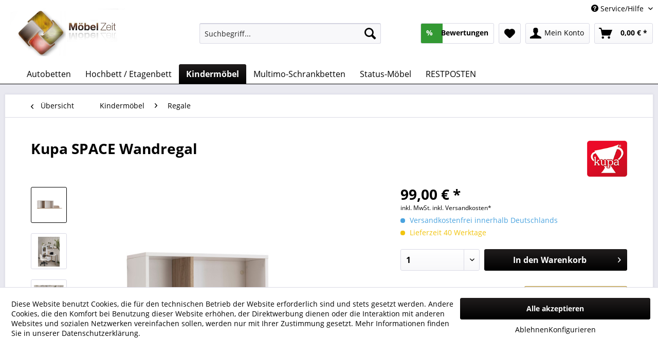

--- FILE ---
content_type: text/html; charset=UTF-8
request_url: https://www.moebel-zeit.com/kindermoebel/regale/11792/kupa-space-wandregal
body_size: 21516
content:
<!DOCTYPE html> <html class="no-js" lang="de" itemscope="itemscope" itemtype="https://schema.org/WebPage"> <head> <meta charset="utf-8"> <meta name="author" content="" /> <meta name="robots" content="index,follow" /> <meta name="revisit-after" content="15 days" /> <meta name="keywords" content="Verarbeitung, SPACE, Das, cm Material:, hochwertiger, Holzwerkstoff, (MDF)die Qualität, Möbel, entsprechen, EU Standardsdie, Ware, 36, zerlegt, geliefert inklusive, Aufbauanleitung, Montagezubehör optionales, Zubehör:  Schreibtisch, Kupa, Art., 25" /> <meta name="description" content="B/H/T - 114 x 36 x 25 cm" /> <meta property="og:type" content="product" /> <meta property="og:site_name" content="Möbel Zeit" /> <meta property="og:url" content="https://www.moebel-zeit.com/kindermoebel/regale/11792/kupa-space-wandregal" /> <meta property="og:title" content="Kupa SPACE Wandregal" /> <meta property="og:description" content="Das Wandregal ergänzt den Schreibtisch oder das Bücherregal SPACE perfekt. Aber auch als einzelnes Regal ist es durch seine auffallende Verarbeitung…" /> <meta property="og:image" content="https://www.moebel-zeit.com/media/image/c2/ca/8e/Wandregal-Jugendzimmer-Kupa-Space.jpg" /> <meta property="product:brand" content="KUPA" /> <meta property="product:price" content="99,00" /> <meta property="product:product_link" content="https://www.moebel-zeit.com/kindermoebel/regale/11792/kupa-space-wandregal" /> <meta name="twitter:card" content="product" /> <meta name="twitter:site" content="Möbel Zeit" /> <meta name="twitter:title" content="Kupa SPACE Wandregal" /> <meta name="twitter:description" content="Das Wandregal ergänzt den Schreibtisch oder das Bücherregal SPACE perfekt. Aber auch als einzelnes Regal ist es durch seine auffallende Verarbeitung…" /> <meta name="twitter:image" content="https://www.moebel-zeit.com/media/image/c2/ca/8e/Wandregal-Jugendzimmer-Kupa-Space.jpg" /> <meta itemprop="copyrightHolder" content="Möbel Zeit" /> <meta itemprop="copyrightYear" content="2014" /> <meta itemprop="isFamilyFriendly" content="True" /> <meta itemprop="image" content="https://www.moebel-zeit.com/media/image/3e/fd/fa/logo_moebel_zeit.jpg" /> <meta name="viewport" content="width=device-width, initial-scale=1.0, user-scalable=no"> <meta name="mobile-web-app-capable" content="yes"> <meta name="apple-mobile-web-app-title" content="Möbel Zeit"> <meta name="apple-mobile-web-app-capable" content="yes"> <meta name="apple-mobile-web-app-status-bar-style" content="default"> <link rel="apple-touch-icon-precomposed" href="/themes/Frontend/Responsive/frontend/_public/src/img/apple-touch-icon-precomposed.png"> <link rel="shortcut icon" href="https://www.moebel-zeit.com/media/image/eb/0f/e5/Moebel-Zeit-Favicon.jpg"> <meta name="msapplication-navbutton-color" content="#000000" /> <meta name="application-name" content="Möbel Zeit" /> <meta name="msapplication-starturl" content="https://www.moebel-zeit.com/" /> <meta name="msapplication-window" content="width=1024;height=768" /> <meta name="msapplication-TileImage" content="/themes/Frontend/Responsive/frontend/_public/src/img/win-tile-image.png"> <meta name="msapplication-TileColor" content="#000000"> <meta name="theme-color" content="#000000" /> <meta name="google-site-verification" content="uynS0Ss5FxPsjxxQ8BeCliebTt5hhrlE7M4K2n-EHNI" /> <link rel="canonical" href="https://www.moebel-zeit.com/kindermoebel/regale/11792/kupa-space-wandregal" /> <title itemprop="name"> Kupa SPACE Wandregal | Möbel Zeit</title> <link href="/web/cache/1759994989_319b2a63be2e646003dd6fb89ad66607.css" media="all" rel="stylesheet" type="text/css" /> <script type="text/javascript">// <![CDATA[
// Set to the same value as the web property used on the site
var gaProperty = 'UA-61699629-2';
// Disable tracking if the opt-out cookie exists.
var disableStr = 'ga-disable-' + gaProperty;
if (document.cookie.indexOf(disableStr + '=true') > -1) {
window[disableStr] = true;
}
// Opt-out function
function gaOptout() {
document.cookie = disableStr + '=true; expires=Thu, 31 Dec 2099 23:59:59 UTC; path=/';
window[disableStr] = true;
}
</script> <script type="text/javascript">
document.addEventListener("DOMContentLoaded", function(){
// Handler when the DOM is fully loaded
document.asyncReady(function() {
// do your magic here
window.setInterval(function(){
var checkbox = document.getElementById('sraagreeuse');
if(checkbox){
var checked = document.getElementById('sraagreeuse').checked;
if(checked) {
//console.log("checked");
$(".sractivatecheckbox").prop('disabled', false);  // checked
} else {
//console.log("not checked");
$(".sractivatecheckbox").prop('disabled', true);
}
}
}, 300);
});
});
function changesracheckbox() {
if($("#sraagreeuse").is(':checked')) {
//console.log("checked");
$(".sractivatecheckbox").prop('disabled', false);  // checked
} else {
//console.log("not checked");
$(".sractivatecheckbox").prop('disabled', true);
}
}
</script> <script type="text/javascript">
(function(w,d,s,l,i){w[l]=w[l]||[];w[l].push({'gtm.start':
new Date().getTime(),event:'gtm.js'});var f=d.getElementsByTagName(s)[0],
j=d.createElement(s),dl=l!='dataLayer'?'&l='+l:'';j.async=true;j.src=
'https://www.googletagmanager.com/gtm.js?id='+i+dl;f.parentNode.insertBefore(j,f);
})(window,document,'script','dataLayer','GTM-TVDX6FS');
</script> </head> <body class=" is--ctl-detail is--act-index" > <noscript> <iframe src="https://www.googletagmanager.com/ns.html?id=GTM-TVDX6FS" height="0" width="0" style="display:none;visibility:hidden"></iframe> </noscript> <div data-paypalUnifiedMetaDataContainer="true" data-paypalUnifiedRestoreOrderNumberUrl="https://www.moebel-zeit.com/widgets/PaypalUnifiedOrderNumber/restoreOrderNumber" class="is--hidden"> </div> <script>
document.bestitAmazonPayWidgetJsUrl = 'https://static-eu.payments-amazon.com/OffAmazonPayments/de/lpa/js/Widgets.js';
</script> <div class="bestit-amazon-pay" data-async="1" data-controller="detail" data-action="index" data-sellerId="A2R11KATHXQ59S" data-clientId="amzn1.application-oa2-client.6461a7762c4c4433a1c9fe6185b241a1" data-purchaseId="" data-session="asess" data-smartphoneCollapsible="0" data-minimumOrderValue="10" data-basketValue="0" data-currency="EUR" data-scaEndpoint="https://www.moebel-zeit.com/AmazonPay/sca" data-errorPageUrl="https://www.moebel-zeit.com/checkout/cart/amazonPayError/1" data-basketSignature="" data-amazonPaySelected="false" data-closeLoadingIndicatorText="<p class=animation-text>Klicken Sie hier, um den Vorgang abzubrechen.</p>"> </div> <div class="page-wrap"> <noscript class="noscript-main"> <div class="alert is--warning"> <div class="alert--icon"> <i class="icon--element icon--warning"></i> </div> <div class="alert--content"> Um M&#xF6;bel&#x20;Zeit in vollem Umfang nutzen zu k&ouml;nnen, empfehlen wir Ihnen Javascript in Ihrem Browser zu aktiveren. </div> </div> </noscript> <header class="header-main"> <div class="top-bar"> <div class="container block-group"> <nav class="top-bar--navigation block" role="menubar">   <div class="navigation--entry entry--compare is--hidden" role="menuitem" aria-haspopup="true" data-drop-down-menu="true">   </div> <div class="navigation--entry entry--service has--drop-down" role="menuitem" aria-haspopup="true" data-drop-down-menu="true"> <i class="icon--service"></i> Service/Hilfe <ul class="service--list is--rounded" role="menu"> <li class="service--entry" role="menuitem"> <a class="service--link" href="https://www.moebel-zeit.com/registerFC/index/sValidation/H" title="Händler-Login" > Händler-Login </a> </li> <li class="service--entry" role="menuitem"> <a class="service--link" href="https://www.moebel-zeit.com/kontaktformular" title="Kontakt" target="_self"> Kontakt </a> </li> <li class="service--entry" role="menuitem"> <a class="service--link" href="https://www.moebel-zeit.com/versand-und-zahlung" title="Versand und Zahlung" > Versand und Zahlung </a> </li> <li class="service--entry" role="menuitem"> <a class="service--link" href="https://www.moebel-zeit.com/ueber-uns" title="Über uns" > Über uns </a> </li> <li class="service--entry" role="menuitem"> <a class="service--link" href="https://www.moebel-zeit.com/agb" title="AGB" > AGB </a> </li> <li class="service--entry" role="menuitem"> <a class="service--link" href="https://www.moebel-zeit.com/widerrufsrecht" title="Widerrufsrecht" > Widerrufsrecht </a> </li> <li class="service--entry" role="menuitem"> <a class="service--link" href="https://www.moebel-zeit.com/datenschutzerklaerung" title="Datenschutzerklärung" > Datenschutzerklärung </a> </li> <li class="service--entry" role="menuitem"> <a class="service--link" href="https://www.moebel-zeit.com/impressum" title="Impressum" > Impressum </a> </li> </ul> </div> </nav> </div> </div> <div class="container header--navigation"> <div class="logo-main block-group" role="banner"> <div class="logo--shop block"> <a class="logo--link" href="https://www.moebel-zeit.com/" title="Möbel Zeit - zur Startseite wechseln"> <picture> <source srcset="https://www.moebel-zeit.com/media/image/3e/fd/fa/logo_moebel_zeit.jpg" media="(min-width: 78.75em)"> <source srcset="https://www.moebel-zeit.com/media/image/3e/fd/fa/logo_moebel_zeit.jpg" media="(min-width: 64em)"> <source srcset="https://www.moebel-zeit.com/media/image/3e/fd/fa/logo_moebel_zeit.jpg" media="(min-width: 48em)"> <img srcset="https://www.moebel-zeit.com/media/image/3e/fd/fa/logo_moebel_zeit.jpg" alt="Möbel Zeit - zur Startseite wechseln" /> </picture> </a> </div> </div> <nav class="shop--navigation block-group"> <ul class="navigation--list block-group" role="menubar"> <li class="navigation--entry entry--menu-left" role="menuitem"> <a class="entry--link entry--trigger btn is--icon-left" href="#offcanvas--left" data-offcanvas="true" data-offCanvasSelector=".sidebar-main" aria-label="Menü"> <i class="icon--menu"></i> Menü </a> </li> <li class="navigation--entry entry--search" role="menuitem" data-search="true" aria-haspopup="true" data-minLength="3"> <a class="btn entry--link entry--trigger" href="#show-hide--search" title="Suche anzeigen / schließen" aria-label="Suche anzeigen / schließen"> <i class="icon--search"></i> <span class="search--display">Suchen</span> </a> <form action="/search" method="get" class="main-search--form"> <input type="search" name="sSearch" aria-label="Suchbegriff..." class="main-search--field" autocomplete="off" autocapitalize="off" placeholder="Suchbegriff..." maxlength="30" /> <button type="submit" class="main-search--button" aria-label="Suchen"> <i class="icon--search"></i> <span class="main-search--text">Suchen</span> </button> <div class="form--ajax-loader">&nbsp;</div> </form> <div class="main-search--results"></div> </li> <li class="navigation--entry header-rating-container hoverli" role="menuitem"> <a href="#" title="Bewertungen" class="btn"> <i class="icon--star"></i> <div class="rating-content"> <span class="rating-percentage">%</span> <span class="rating-sum"> Bewertungen</span> </div> </a> <ul class="file_menu rating--list"> <li> <div class="rating ratings-footer"> <a href="/frontend/RicardoRatings/index"> Weitere Bewertungen lesen ...</a> </div> </li> </ul> </li>  <li class="navigation--entry entry--notepad" role="menuitem"> <a href="https://www.moebel-zeit.com/note" title="Merkzettel" aria-label="Merkzettel" class="btn"> <i class="icon--heart"></i> </a> </li> <li class="navigation--entry entry--account" role="menuitem" data-offcanvas="true" data-offCanvasSelector=".account--dropdown-navigation"> <a href="https://www.moebel-zeit.com/account" title="Mein Konto" aria-label="Mein Konto" class="btn is--icon-left entry--link account--link"> <i class="icon--account"></i> <span class="account--display"> Mein Konto </span> </a> </li> <li class="navigation--entry entry--cart" role="menuitem"> <a class="btn is--icon-left cart--link" href="https://www.moebel-zeit.com/checkout/cart" title="Warenkorb" aria-label="Warenkorb"> <span class="cart--display"> Warenkorb </span> <span class="badge is--primary is--minimal cart--quantity is--hidden">0</span> <i class="icon--basket"></i> <span class="cart--amount"> 0,00&nbsp;&euro; * </span> </a> <div class="ajax-loader">&nbsp;</div> </li>  </ul> </nav> <div class="container--ajax-cart" data-collapse-cart="true" data-displayMode="offcanvas"></div> </div> </header> <nav class="navigation-main"> <div class="container" data-menu-scroller="true" data-listSelector=".navigation--list.container" data-viewPortSelector=".navigation--list-wrapper"> <div class="navigation--list-wrapper"> <ul class="navigation--list container" role="menubar" itemscope="itemscope" itemtype="https://schema.org/SiteNavigationElement"> <li class="navigation--entry is--home" role="menuitem"><a class="navigation--link is--first" href="https://www.moebel-zeit.com/" title="" aria-label="" itemprop="url"><span itemprop="name"></span></a></li><li class="navigation--entry" role="menuitem"><a class="navigation--link" href="https://www.moebel-zeit.com/autobetten/" title="Autobetten" aria-label="Autobetten" itemprop="url"><span itemprop="name">Autobetten</span></a></li><li class="navigation--entry" role="menuitem"><a class="navigation--link" href="https://www.moebel-zeit.com/hochbett-etagenbett/" title="Hochbett / Etagenbett" aria-label="Hochbett / Etagenbett" itemprop="url"><span itemprop="name">Hochbett / Etagenbett</span></a></li><li class="navigation--entry is--active" role="menuitem"><a class="navigation--link is--active" href="https://www.moebel-zeit.com/kindermoebel/" title="Kindermöbel" aria-label="Kindermöbel" itemprop="url"><span itemprop="name">Kindermöbel</span></a></li><li class="navigation--entry" role="menuitem"><a class="navigation--link" href="https://www.moebel-zeit.com/multimo-schrankbetten/" title="Multimo-Schrankbetten" aria-label="Multimo-Schrankbetten" itemprop="url"><span itemprop="name">Multimo-Schrankbetten</span></a></li><li class="navigation--entry" role="menuitem"><a class="navigation--link" href="https://www.moebel-zeit.com/status-moebel/" title="Status-Möbel" aria-label="Status-Möbel" itemprop="url"><span itemprop="name">Status-Möbel</span></a></li><li class="navigation--entry" role="menuitem"><a class="navigation--link" href="https://www.moebel-zeit.com/restposten/" title="RESTPOSTEN" aria-label="RESTPOSTEN" itemprop="url"><span itemprop="name">RESTPOSTEN</span></a></li> </ul> </div> <div class="advanced-menu" data-advanced-menu="true" data-hoverDelay=""> <div class="menu--container"> <div class="button-container"> <a href="https://www.moebel-zeit.com/autobetten/" class="button--category" aria-label="Zur Kategorie Autobetten" title="Zur Kategorie Autobetten"> <i class="icon--arrow-right"></i> Zur Kategorie Autobetten </a> <span class="button--close"> <i class="icon--cross"></i> </span> </div> <div class="content--wrapper has--content has--teaser"> <ul class="menu--list menu--level-0 columns--2" style="width: 50%;"> <li class="menu--list-item item--level-0" style="width: 100%"> <a href="https://www.moebel-zeit.com/autobetten/veron/" class="menu--list-item-link" aria-label="Veron" title="Veron">Veron</a> </li> <li class="menu--list-item item--level-0" style="width: 100%"> <a href="https://www.moebel-zeit.com/autobetten/gt-999/" class="menu--list-item-link" aria-label="GT 999 " title="GT 999 ">GT 999 </a> </li> <li class="menu--list-item item--level-0" style="width: 100%"> <a href="https://www.moebel-zeit.com/autobetten/lambo/" class="menu--list-item-link" aria-label="Lambo" title="Lambo">Lambo</a> </li> <li class="menu--list-item item--level-0" style="width: 100%"> <a href="https://www.moebel-zeit.com/autobetten/racing/" class="menu--list-item-link" aria-label="Racing" title="Racing">Racing</a> </li> <li class="menu--list-item item--level-0" style="width: 100%"> <a href="https://www.moebel-zeit.com/autobetten/cilek-autobetten/" class="menu--list-item-link" aria-label="Cilek Autobetten" title="Cilek Autobetten">Cilek Autobetten</a> </li> </ul> <div class="menu--delimiter" style="right: 50%;"></div> <div class="menu--teaser" style="width: 50%;"> <a href="https://www.moebel-zeit.com/autobetten/" aria-label="Zur Kategorie Autobetten" title="Zur Kategorie Autobetten" class="teaser--image" style="background-image: url(https://www.moebel-zeit.com/media/image/3d/c7/4f/Autobett6EXFdYmgf43Xs.jpg);"></a> <div class="teaser--text"> &nbsp; <a class="teaser--text-link" href="https://www.moebel-zeit.com/autobetten/" aria-label="mehr erfahren" title="mehr erfahren"> mehr erfahren </a> </div> </div> </div> </div> <div class="menu--container"> <div class="button-container"> <a href="https://www.moebel-zeit.com/hochbett-etagenbett/" class="button--category" aria-label="Zur Kategorie Hochbett / Etagenbett" title="Zur Kategorie Hochbett / Etagenbett"> <i class="icon--arrow-right"></i> Zur Kategorie Hochbett / Etagenbett </a> <span class="button--close"> <i class="icon--cross"></i> </span> </div> <div class="content--wrapper has--content has--teaser"> <ul class="menu--list menu--level-0 columns--2" style="width: 50%;"> <li class="menu--list-item item--level-0" style="width: 100%"> <a href="https://www.moebel-zeit.com/hochbett-etagenbett/etagenbett-city/" class="menu--list-item-link" aria-label="Etagenbett City" title="Etagenbett City">Etagenbett City</a> </li> <li class="menu--list-item item--level-0" style="width: 100%"> <a href="https://www.moebel-zeit.com/hochbett-etagenbett/etagenbett-neo/" class="menu--list-item-link" aria-label="Etagenbett Neo" title="Etagenbett Neo">Etagenbett Neo</a> </li> <li class="menu--list-item item--level-0" style="width: 100%"> <a href="https://www.moebel-zeit.com/hochbett-etagenbett/etagenbett-options/" class="menu--list-item-link" aria-label="Etagenbett Options" title="Etagenbett Options">Etagenbett Options</a> </li> <li class="menu--list-item item--level-0" style="width: 100%"> <a href="https://www.moebel-zeit.com/hochbett-etagenbett/etagenbett-harry/" class="menu--list-item-link" aria-label="Etagenbett Harry" title="Etagenbett Harry">Etagenbett Harry</a> </li> <li class="menu--list-item item--level-0" style="width: 100%"> <a href="https://www.moebel-zeit.com/hochbett-etagenbett/etagenbett-smart/" class="menu--list-item-link" aria-label="Etagenbett Smart" title="Etagenbett Smart">Etagenbett Smart</a> </li> <li class="menu--list-item item--level-0" style="width: 100%"> <a href="https://www.moebel-zeit.com/hochbett-etagenbett/etagenbett-studio/" class="menu--list-item-link" aria-label="Etagenbett Studio" title="Etagenbett Studio">Etagenbett Studio</a> </li> <li class="menu--list-item item--level-0" style="width: 100%"> <a href="https://www.moebel-zeit.com/hochbett-etagenbett/hochbett-dorian-mit-tisch/" class="menu--list-item-link" aria-label="Hochbett Dorian mit Tisch" title="Hochbett Dorian mit Tisch">Hochbett Dorian mit Tisch</a> </li> <li class="menu--list-item item--level-0" style="width: 100%"> <a href="https://www.moebel-zeit.com/hochbett-etagenbett/hochbett-dorian-mit-2-schraenken/" class="menu--list-item-link" aria-label="Hochbett Dorian mit 2 Schränken" title="Hochbett Dorian mit 2 Schränken">Hochbett Dorian mit 2 Schränken</a> </li> <li class="menu--list-item item--level-0" style="width: 100%"> <a href="https://www.moebel-zeit.com/hochbett-etagenbett/etagenbett-ikon/" class="menu--list-item-link" aria-label="Etagenbett Ikon" title="Etagenbett Ikon">Etagenbett Ikon</a> </li> <li class="menu--list-item item--level-0" style="width: 100%"> <a href="https://www.moebel-zeit.com/hochbett-etagenbett/verschiedene-etagenbetten/" class="menu--list-item-link" aria-label="Verschiedene Etagenbetten" title="Verschiedene Etagenbetten">Verschiedene Etagenbetten</a> </li> </ul> <div class="menu--delimiter" style="right: 50%;"></div> <div class="menu--teaser" style="width: 50%;"> <a href="https://www.moebel-zeit.com/hochbett-etagenbett/" aria-label="Zur Kategorie Hochbett / Etagenbett" title="Zur Kategorie Hochbett / Etagenbett" class="teaser--image" style="background-image: url(https://www.moebel-zeit.com/media/image/93/f0/4d/etagenbettV330QHxNSPnXa.jpg);"></a> </div> </div> </div> <div class="menu--container"> <div class="button-container"> <a href="https://www.moebel-zeit.com/kindermoebel/" class="button--category" aria-label="Zur Kategorie Kindermöbel" title="Zur Kategorie Kindermöbel"> <i class="icon--arrow-right"></i> Zur Kategorie Kindermöbel </a> <span class="button--close"> <i class="icon--cross"></i> </span> </div> <div class="content--wrapper has--content has--teaser"> <ul class="menu--list menu--level-0 columns--2" style="width: 50%;"> <li class="menu--list-item item--level-0" style="width: 100%"> <a href="https://www.moebel-zeit.com/kindermoebel/babyzimmer/" class="menu--list-item-link" aria-label="Babyzimmer" title="Babyzimmer">Babyzimmer</a> <ul class="menu--list menu--level-1 columns--2"> </ul> </li> <li class="menu--list-item item--level-0" style="width: 100%"> <a href="https://www.moebel-zeit.com/kindermoebel/kinderzimmer/" class="menu--list-item-link" aria-label="Kinderzimmer" title="Kinderzimmer">Kinderzimmer</a> <ul class="menu--list menu--level-1 columns--2"> </ul> </li> <li class="menu--list-item item--level-0" style="width: 100%"> <a href="https://www.moebel-zeit.com/kindermoebel/jugendzimmer/" class="menu--list-item-link" aria-label="Jugendzimmer" title="Jugendzimmer">Jugendzimmer</a> <ul class="menu--list menu--level-1 columns--2"> </ul> </li> <li class="menu--list-item item--level-0" style="width: 100%"> <a href="https://www.moebel-zeit.com/kindermoebel/babybetten/" class="menu--list-item-link" aria-label="Babybetten" title="Babybetten">Babybetten</a> </li> <li class="menu--list-item item--level-0" style="width: 100%"> <a href="https://www.moebel-zeit.com/kindermoebel/kinderbetten/" class="menu--list-item-link" aria-label="Kinderbetten" title="Kinderbetten">Kinderbetten</a> </li> <li class="menu--list-item item--level-0" style="width: 100%"> <a href="https://www.moebel-zeit.com/kindermoebel/kleiderschraenke/" class="menu--list-item-link" aria-label="Kleiderschränke" title="Kleiderschränke">Kleiderschränke</a> </li> <li class="menu--list-item item--level-0" style="width: 100%"> <a href="https://www.moebel-zeit.com/kindermoebel/kinderschreibtische/" class="menu--list-item-link" aria-label="Kinderschreibtische" title="Kinderschreibtische">Kinderschreibtische</a> </li> <li class="menu--list-item item--level-0" style="width: 100%"> <a href="https://www.moebel-zeit.com/kindermoebel/kinderkommoden/" class="menu--list-item-link" aria-label="Kinderkommoden" title="Kinderkommoden">Kinderkommoden</a> </li> <li class="menu--list-item item--level-0" style="width: 100%"> <a href="https://www.moebel-zeit.com/kindermoebel/regale/" class="menu--list-item-link" aria-label="Regale" title="Regale">Regale</a> </li> <li class="menu--list-item item--level-0" style="width: 100%"> <a href="https://www.moebel-zeit.com/kindermoebel/kinderstuehle/" class="menu--list-item-link" aria-label="Kinderstühle" title="Kinderstühle">Kinderstühle</a> </li> <li class="menu--list-item item--level-0" style="width: 100%"> <a href="https://www.moebel-zeit.com/kindermoebel/lampen/" class="menu--list-item-link" aria-label="Lampen" title="Lampen">Lampen</a> </li> <li class="menu--list-item item--level-0" style="width: 100%"> <a href="https://www.moebel-zeit.com/kindermoebel/teppiche/" class="menu--list-item-link" aria-label="Teppiche" title="Teppiche">Teppiche</a> </li> <li class="menu--list-item item--level-0" style="width: 100%"> <a href="https://www.moebel-zeit.com/kindermoebel/textilien/" class="menu--list-item-link" aria-label="Textilien" title="Textilien">Textilien</a> </li> <li class="menu--list-item item--level-0" style="width: 100%"> <a href="https://www.moebel-zeit.com/kindermoebel/matratzen/" class="menu--list-item-link" aria-label="Matratzen" title="Matratzen">Matratzen</a> </li> <li class="menu--list-item item--level-0" style="width: 100%"> <a href="https://www.moebel-zeit.com/kindermoebel/zubehoer/" class="menu--list-item-link" aria-label="Zubehör" title="Zubehör">Zubehör</a> </li> </ul> <div class="menu--delimiter" style="right: 50%;"></div> <div class="menu--teaser" style="width: 50%;"> <a href="https://www.moebel-zeit.com/kindermoebel/" aria-label="Zur Kategorie Kindermöbel" title="Zur Kategorie Kindermöbel" class="teaser--image" style="background-image: url(https://www.moebel-zeit.com/media/image/5d/f4/6f/moebel-baby-kind-jugend.jpg);"></a> </div> </div> </div> <div class="menu--container"> <div class="button-container"> <a href="https://www.moebel-zeit.com/multimo-schrankbetten/" class="button--category" aria-label="Zur Kategorie Multimo-Schrankbetten" title="Zur Kategorie Multimo-Schrankbetten"> <i class="icon--arrow-right"></i> Zur Kategorie Multimo-Schrankbetten </a> <span class="button--close"> <i class="icon--cross"></i> </span> </div> </div> <div class="menu--container"> <div class="button-container"> <a href="https://www.moebel-zeit.com/status-moebel/" class="button--category" aria-label="Zur Kategorie Status-Möbel" title="Zur Kategorie Status-Möbel"> <i class="icon--arrow-right"></i> Zur Kategorie Status-Möbel </a> <span class="button--close"> <i class="icon--cross"></i> </span> </div> <div class="content--wrapper has--content has--teaser"> <ul class="menu--list menu--level-0 columns--2" style="width: 50%;"> <li class="menu--list-item item--level-0" style="width: 100%"> <a href="https://www.moebel-zeit.com/status-moebel/silvia/" class="menu--list-item-link" aria-label="Silvia" title="Silvia">Silvia</a> </li> <li class="menu--list-item item--level-0" style="width: 100%"> <a href="https://www.moebel-zeit.com/status-moebel/hexagon/" class="menu--list-item-link" aria-label="Hexagon" title="Hexagon">Hexagon</a> </li> <li class="menu--list-item item--level-0" style="width: 100%"> <a href="https://www.moebel-zeit.com/status-moebel/nora-rope/" class="menu--list-item-link" aria-label="Nora Rope" title="Nora Rope">Nora Rope</a> </li> <li class="menu--list-item item--level-0" style="width: 100%"> <a href="https://www.moebel-zeit.com/status-moebel/eva/" class="menu--list-item-link" aria-label="Eva" title="Eva">Eva</a> </li> <li class="menu--list-item item--level-0" style="width: 100%"> <a href="https://www.moebel-zeit.com/status-moebel/prestige/" class="menu--list-item-link" aria-label="Prestige" title="Prestige">Prestige</a> </li> <li class="menu--list-item item--level-0" style="width: 100%"> <a href="https://www.moebel-zeit.com/status-moebel/sarah-grey-grey-birch-elite-grey/" class="menu--list-item-link" aria-label="Sarah Grey / Grey Birch / Elite Grey" title="Sarah Grey / Grey Birch / Elite Grey">Sarah Grey / Grey Birch / Elite Grey</a> </li> <li class="menu--list-item item--level-0" style="width: 100%"> <a href="https://www.moebel-zeit.com/status-moebel/dream/" class="menu--list-item-link" aria-label="Dream" title="Dream">Dream</a> </li> <li class="menu--list-item item--level-0" style="width: 100%"> <a href="https://www.moebel-zeit.com/status-moebel/dea-medea/" class="menu--list-item-link" aria-label="Dea / Medea" title="Dea / Medea">Dea / Medea</a> </li> <li class="menu--list-item item--level-0" style="width: 100%"> <a href="https://www.moebel-zeit.com/status-moebel/perla/" class="menu--list-item-link" aria-label="Perla" title="Perla">Perla</a> </li> <li class="menu--list-item item--level-0" style="width: 100%"> <a href="https://www.moebel-zeit.com/status-moebel/dafne/" class="menu--list-item-link" aria-label="Dafne" title="Dafne">Dafne</a> </li> <li class="menu--list-item item--level-0" style="width: 100%"> <a href="https://www.moebel-zeit.com/status-moebel/treviso/" class="menu--list-item-link" aria-label="Treviso" title="Treviso">Treviso</a> </li> <li class="menu--list-item item--level-0" style="width: 100%"> <a href="https://www.moebel-zeit.com/status-moebel/mara/" class="menu--list-item-link" aria-label="Mara" title="Mara">Mara</a> </li> <li class="menu--list-item item--level-0" style="width: 100%"> <a href="https://www.moebel-zeit.com/status-moebel/mia/" class="menu--list-item-link" aria-label="Mia" title="Mia">Mia</a> </li> </ul> <div class="menu--delimiter" style="right: 50%;"></div> <div class="menu--teaser" style="width: 50%;"> <a href="https://www.moebel-zeit.com/status-moebel/" aria-label="Zur Kategorie Status-Möbel" title="Zur Kategorie Status-Möbel" class="teaser--image" style="background-image: url(https://www.moebel-zeit.com/media/image/96/97/6b/DAY-Prestige-4DBuffet.jpg);"></a> </div> </div> </div> <div class="menu--container"> <div class="button-container"> <a href="https://www.moebel-zeit.com/restposten/" class="button--category" aria-label="Zur Kategorie RESTPOSTEN" title="Zur Kategorie RESTPOSTEN"> <i class="icon--arrow-right"></i> Zur Kategorie RESTPOSTEN </a> <span class="button--close"> <i class="icon--cross"></i> </span> </div> <div class="content--wrapper has--teaser"> <div class="menu--teaser" style="width: 100%;"> <div class="teaser--text"> &nbsp; &nbsp; Nur solange der Vorrat reicht ! &nbsp; <a class="teaser--text-link" href="https://www.moebel-zeit.com/restposten/" aria-label="mehr erfahren" title="mehr erfahren"> mehr erfahren </a> </div> </div> </div> </div> </div> </div> </nav> <section class="content-main container block-group"> <nav class="content--breadcrumb block"> <a class="breadcrumb--button breadcrumb--link" href="https://www.moebel-zeit.com/kindermoebel/regale/" title="Übersicht"> <i class="icon--arrow-left"></i> <span class="breadcrumb--title">Übersicht</span> </a> <ul class="breadcrumb--list" role="menu" itemscope itemtype="https://schema.org/BreadcrumbList"> <li role="menuitem" class="breadcrumb--entry" itemprop="itemListElement" itemscope itemtype="https://schema.org/ListItem"> <a class="breadcrumb--link" href="https://www.moebel-zeit.com/kindermoebel/" title="Kindermöbel" itemprop="item"> <link itemprop="url" href="https://www.moebel-zeit.com/kindermoebel/" /> <span class="breadcrumb--title" itemprop="name">Kindermöbel</span> </a> <meta itemprop="position" content="0" /> </li> <li role="none" class="breadcrumb--separator"> <i class="icon--arrow-right"></i> </li> <li role="menuitem" class="breadcrumb--entry is--active" itemprop="itemListElement" itemscope itemtype="https://schema.org/ListItem"> <a class="breadcrumb--link" href="https://www.moebel-zeit.com/kindermoebel/regale/" title="Regale" itemprop="item"> <link itemprop="url" href="https://www.moebel-zeit.com/kindermoebel/regale/" /> <span class="breadcrumb--title" itemprop="name">Regale</span> </a> <meta itemprop="position" content="1" /> </li> </ul> </nav> <nav class="product--navigation"> <a href="#" class="navigation--link link--prev"> <div class="link--prev-button"> <span class="link--prev-inner">Zurück</span> </div> <div class="image--wrapper"> <div class="image--container"></div> </div> </a> <a href="#" class="navigation--link link--next"> <div class="link--next-button"> <span class="link--next-inner">Vor</span> </div> <div class="image--wrapper"> <div class="image--container"></div> </div> </a> </nav> <div class="content-main--inner"> <div id='cookie-consent' class='off-canvas is--left block-transition' data-cookie-consent-manager='true'> <div class='cookie-consent--header cookie-consent--close'> Cookie-Einstellungen <i class="icon--arrow-right"></i> </div> <div class='cookie-consent--description'> Diese Website benutzt Cookies, die für den technischen Betrieb der Website erforderlich sind und stets gesetzt werden. Andere Cookies, die den Komfort bei Benutzung dieser Website erhöhen, der Direktwerbung dienen oder die Interaktion mit anderen Websites und sozialen Netzwerken vereinfachen sollen, werden nur mit Ihrer Zustimmung gesetzt. </div> <div class='cookie-consent--configuration'> <div class='cookie-consent--configuration-header'> <div class='cookie-consent--configuration-header-text'>Konfiguration</div> </div> <div class='cookie-consent--configuration-main'> <div class='cookie-consent--group'> <input type="hidden" class="cookie-consent--group-name" value="technical" /> <label class="cookie-consent--group-state cookie-consent--state-input cookie-consent--required"> <input type="checkbox" name="technical-state" class="cookie-consent--group-state-input" disabled="disabled" checked="checked"/> <span class="cookie-consent--state-input-element"></span> </label> <div class='cookie-consent--group-title' data-collapse-panel='true' data-contentSiblingSelector=".cookie-consent--group-container"> <div class="cookie-consent--group-title-label cookie-consent--state-label"> Technisch erforderlich </div> <span class="cookie-consent--group-arrow is-icon--right"> <i class="icon--arrow-right"></i> </span> </div> <div class='cookie-consent--group-container'> <div class='cookie-consent--group-description'> Diese Cookies sind für die Grundfunktionen des Shops notwendig. </div> <div class='cookie-consent--cookies-container'> <div class='cookie-consent--cookie'> <input type="hidden" class="cookie-consent--cookie-name" value="cookieDeclined" /> <label class="cookie-consent--cookie-state cookie-consent--state-input cookie-consent--required"> <input type="checkbox" name="cookieDeclined-state" class="cookie-consent--cookie-state-input" disabled="disabled" checked="checked" /> <span class="cookie-consent--state-input-element"></span> </label> <div class='cookie--label cookie-consent--state-label'> "Alle Cookies ablehnen" Cookie </div> </div> <div class='cookie-consent--cookie'> <input type="hidden" class="cookie-consent--cookie-name" value="allowCookie" /> <label class="cookie-consent--cookie-state cookie-consent--state-input cookie-consent--required"> <input type="checkbox" name="allowCookie-state" class="cookie-consent--cookie-state-input" disabled="disabled" checked="checked" /> <span class="cookie-consent--state-input-element"></span> </label> <div class='cookie--label cookie-consent--state-label'> "Alle Cookies annehmen" Cookie </div> </div> <div class='cookie-consent--cookie'> <input type="hidden" class="cookie-consent--cookie-name" value="amazonPay" /> <label class="cookie-consent--cookie-state cookie-consent--state-input cookie-consent--required"> <input type="checkbox" name="amazonPay-state" class="cookie-consent--cookie-state-input" disabled="disabled" checked="checked" /> <span class="cookie-consent--state-input-element"></span> </label> <div class='cookie--label cookie-consent--state-label'> Amazon Pay </div> </div> <div class='cookie-consent--cookie'> <input type="hidden" class="cookie-consent--cookie-name" value="shop" /> <label class="cookie-consent--cookie-state cookie-consent--state-input cookie-consent--required"> <input type="checkbox" name="shop-state" class="cookie-consent--cookie-state-input" disabled="disabled" checked="checked" /> <span class="cookie-consent--state-input-element"></span> </label> <div class='cookie--label cookie-consent--state-label'> Ausgewählter Shop </div> </div> <div class='cookie-consent--cookie'> <input type="hidden" class="cookie-consent--cookie-name" value="csrf_token" /> <label class="cookie-consent--cookie-state cookie-consent--state-input cookie-consent--required"> <input type="checkbox" name="csrf_token-state" class="cookie-consent--cookie-state-input" disabled="disabled" checked="checked" /> <span class="cookie-consent--state-input-element"></span> </label> <div class='cookie--label cookie-consent--state-label'> CSRF-Token </div> </div> <div class='cookie-consent--cookie'> <input type="hidden" class="cookie-consent--cookie-name" value="cookiePreferences" /> <label class="cookie-consent--cookie-state cookie-consent--state-input cookie-consent--required"> <input type="checkbox" name="cookiePreferences-state" class="cookie-consent--cookie-state-input" disabled="disabled" checked="checked" /> <span class="cookie-consent--state-input-element"></span> </label> <div class='cookie--label cookie-consent--state-label'> Cookie-Einstellungen </div> </div> <div class='cookie-consent--cookie'> <input type="hidden" class="cookie-consent--cookie-name" value="x-cache-context-hash" /> <label class="cookie-consent--cookie-state cookie-consent--state-input cookie-consent--required"> <input type="checkbox" name="x-cache-context-hash-state" class="cookie-consent--cookie-state-input" disabled="disabled" checked="checked" /> <span class="cookie-consent--state-input-element"></span> </label> <div class='cookie--label cookie-consent--state-label'> Individuelle Preise </div> </div> <div class='cookie-consent--cookie'> <input type="hidden" class="cookie-consent--cookie-name" value="nocache" /> <label class="cookie-consent--cookie-state cookie-consent--state-input cookie-consent--required"> <input type="checkbox" name="nocache-state" class="cookie-consent--cookie-state-input" disabled="disabled" checked="checked" /> <span class="cookie-consent--state-input-element"></span> </label> <div class='cookie--label cookie-consent--state-label'> Kundenspezifisches Caching </div> </div> <div class='cookie-consent--cookie'> <input type="hidden" class="cookie-consent--cookie-name" value="paypal-cookies" /> <label class="cookie-consent--cookie-state cookie-consent--state-input cookie-consent--required"> <input type="checkbox" name="paypal-cookies-state" class="cookie-consent--cookie-state-input" disabled="disabled" checked="checked" /> <span class="cookie-consent--state-input-element"></span> </label> <div class='cookie--label cookie-consent--state-label'> PayPal-Zahlungen </div> </div> <div class='cookie-consent--cookie'> <input type="hidden" class="cookie-consent--cookie-name" value="session" /> <label class="cookie-consent--cookie-state cookie-consent--state-input cookie-consent--required"> <input type="checkbox" name="session-state" class="cookie-consent--cookie-state-input" disabled="disabled" checked="checked" /> <span class="cookie-consent--state-input-element"></span> </label> <div class='cookie--label cookie-consent--state-label'> Session </div> </div> <div class='cookie-consent--cookie'> <input type="hidden" class="cookie-consent--cookie-name" value="currency" /> <label class="cookie-consent--cookie-state cookie-consent--state-input cookie-consent--required"> <input type="checkbox" name="currency-state" class="cookie-consent--cookie-state-input" disabled="disabled" checked="checked" /> <span class="cookie-consent--state-input-element"></span> </label> <div class='cookie--label cookie-consent--state-label'> Währungswechsel </div> </div> </div> </div> </div> <div class='cookie-consent--group'> <input type="hidden" class="cookie-consent--group-name" value="comfort" /> <label class="cookie-consent--group-state cookie-consent--state-input"> <input type="checkbox" name="comfort-state" class="cookie-consent--group-state-input"/> <span class="cookie-consent--state-input-element"></span> </label> <div class='cookie-consent--group-title' data-collapse-panel='true' data-contentSiblingSelector=".cookie-consent--group-container"> <div class="cookie-consent--group-title-label cookie-consent--state-label"> Komfortfunktionen </div> <span class="cookie-consent--group-arrow is-icon--right"> <i class="icon--arrow-right"></i> </span> </div> <div class='cookie-consent--group-container'> <div class='cookie-consent--group-description'> Diese Cookies werden genutzt um das Einkaufserlebnis noch ansprechender zu gestalten, beispielsweise für die Wiedererkennung des Besuchers. </div> <div class='cookie-consent--cookies-container'> <div class='cookie-consent--cookie'> <input type="hidden" class="cookie-consent--cookie-name" value="sUniqueID" /> <label class="cookie-consent--cookie-state cookie-consent--state-input"> <input type="checkbox" name="sUniqueID-state" class="cookie-consent--cookie-state-input" /> <span class="cookie-consent--state-input-element"></span> </label> <div class='cookie--label cookie-consent--state-label'> Merkzettel </div> </div> <div class='cookie-consent--cookie'> <input type="hidden" class="cookie-consent--cookie-name" value="wesioWhatsAppHide" /> <label class="cookie-consent--cookie-state cookie-consent--state-input"> <input type="checkbox" name="wesioWhatsAppHide-state" class="cookie-consent--cookie-state-input" /> <span class="cookie-consent--state-input-element"></span> </label> <div class='cookie--label cookie-consent--state-label'> WhatsApp Chat (aufgeklappt/minimiert) </div> </div> </div> </div> </div> <div class='cookie-consent--group'> <input type="hidden" class="cookie-consent--group-name" value="statistics" /> <label class="cookie-consent--group-state cookie-consent--state-input"> <input type="checkbox" name="statistics-state" class="cookie-consent--group-state-input"/> <span class="cookie-consent--state-input-element"></span> </label> <div class='cookie-consent--group-title' data-collapse-panel='true' data-contentSiblingSelector=".cookie-consent--group-container"> <div class="cookie-consent--group-title-label cookie-consent--state-label"> Statistik & Tracking </div> <span class="cookie-consent--group-arrow is-icon--right"> <i class="icon--arrow-right"></i> </span> </div> <div class='cookie-consent--group-container'> <div class='cookie-consent--cookies-container'> <div class='cookie-consent--cookie'> <input type="hidden" class="cookie-consent--cookie-name" value="x-ua-device" /> <label class="cookie-consent--cookie-state cookie-consent--state-input"> <input type="checkbox" name="x-ua-device-state" class="cookie-consent--cookie-state-input" /> <span class="cookie-consent--state-input-element"></span> </label> <div class='cookie--label cookie-consent--state-label'> Endgeräteerkennung </div> </div> <div class='cookie-consent--cookie'> <input type="hidden" class="cookie-consent--cookie-name" value="__utm" /> <label class="cookie-consent--cookie-state cookie-consent--state-input"> <input type="checkbox" name="__utm-state" class="cookie-consent--cookie-state-input" /> <span class="cookie-consent--state-input-element"></span> </label> <div class='cookie--label cookie-consent--state-label'> Google Analytics </div> </div> <div class='cookie-consent--cookie'> <input type="hidden" class="cookie-consent--cookie-name" value="partner" /> <label class="cookie-consent--cookie-state cookie-consent--state-input"> <input type="checkbox" name="partner-state" class="cookie-consent--cookie-state-input" /> <span class="cookie-consent--state-input-element"></span> </label> <div class='cookie--label cookie-consent--state-label'> Partnerprogramm </div> </div> </div> </div> </div> </div> </div> <div class="cookie-consent--save"> <input class="cookie-consent--save-button btn is--primary" type="button" value="Einstellungen speichern" /> </div> </div> <aside class="sidebar-main off-canvas"> <div class="navigation--smartphone"> <ul class="navigation--list "> <li class="navigation--entry entry--close-off-canvas"> <a href="#close-categories-menu" title="Menü schließen" class="navigation--link"> Menü schließen <i class="icon--arrow-right"></i> </a> </li> <div class="mobile--switches">   </div> </ul> </div> <div class="sidebar--categories-wrapper" data-subcategory-nav="true" data-mainCategoryId="148" data-categoryId="220" data-fetchUrl="/widgets/listing/getCategory/categoryId/220"> <div class="categories--headline navigation--headline"> Kategorien </div> <div class="sidebar--categories-navigation"> <ul class="sidebar--navigation categories--navigation navigation--list is--drop-down is--level0 is--rounded" role="menu"> <li class="navigation--entry has--sub-children" role="menuitem"> <a class="navigation--link link--go-forward" href="https://www.moebel-zeit.com/autobetten/" data-categoryId="150" data-fetchUrl="/widgets/listing/getCategory/categoryId/150" title="Autobetten" > Autobetten <span class="is--icon-right"> <i class="icon--arrow-right"></i> </span> </a> </li> <li class="navigation--entry has--sub-children" role="menuitem"> <a class="navigation--link link--go-forward" href="https://www.moebel-zeit.com/hochbett-etagenbett/" data-categoryId="665" data-fetchUrl="/widgets/listing/getCategory/categoryId/665" title="Hochbett / Etagenbett" > Hochbett / Etagenbett <span class="is--icon-right"> <i class="icon--arrow-right"></i> </span> </a> </li> <li class="navigation--entry is--active has--sub-categories has--sub-children" role="menuitem"> <a class="navigation--link is--active has--sub-categories link--go-forward" href="https://www.moebel-zeit.com/kindermoebel/" data-categoryId="158" data-fetchUrl="/widgets/listing/getCategory/categoryId/158" title="Kindermöbel" > Kindermöbel <span class="is--icon-right"> <i class="icon--arrow-right"></i> </span> </a> <ul class="sidebar--navigation categories--navigation navigation--list is--level1 is--rounded" role="menu"> <li class="navigation--entry has--sub-children" role="menuitem"> <a class="navigation--link link--go-forward" href="https://www.moebel-zeit.com/kindermoebel/babyzimmer/" data-categoryId="551" data-fetchUrl="/widgets/listing/getCategory/categoryId/551" title="Babyzimmer" > Babyzimmer <span class="is--icon-right"> <i class="icon--arrow-right"></i> </span> </a> </li> <li class="navigation--entry has--sub-children" role="menuitem"> <a class="navigation--link link--go-forward" href="https://www.moebel-zeit.com/kindermoebel/kinderzimmer/" data-categoryId="577" data-fetchUrl="/widgets/listing/getCategory/categoryId/577" title="Kinderzimmer" > Kinderzimmer <span class="is--icon-right"> <i class="icon--arrow-right"></i> </span> </a> </li> <li class="navigation--entry has--sub-children" role="menuitem"> <a class="navigation--link link--go-forward" href="https://www.moebel-zeit.com/kindermoebel/jugendzimmer/" data-categoryId="595" data-fetchUrl="/widgets/listing/getCategory/categoryId/595" title="Jugendzimmer" > Jugendzimmer <span class="is--icon-right"> <i class="icon--arrow-right"></i> </span> </a> </li> <li class="navigation--entry" role="menuitem"> <a class="navigation--link" href="https://www.moebel-zeit.com/kindermoebel/babybetten/" data-categoryId="226" data-fetchUrl="/widgets/listing/getCategory/categoryId/226" title="Babybetten" > Babybetten </a> </li> <li class="navigation--entry" role="menuitem"> <a class="navigation--link" href="https://www.moebel-zeit.com/kindermoebel/kinderbetten/" data-categoryId="222" data-fetchUrl="/widgets/listing/getCategory/categoryId/222" title="Kinderbetten" > Kinderbetten </a> </li> <li class="navigation--entry" role="menuitem"> <a class="navigation--link" href="https://www.moebel-zeit.com/hochbett-etagenbett/" data-categoryId="1010" data-fetchUrl="/widgets/listing/getCategory/categoryId/1010" title="Etagenbetten" > Etagenbetten </a> </li> <li class="navigation--entry" role="menuitem"> <a class="navigation--link" href="https://www.moebel-zeit.com/kindermoebel/kleiderschraenke/" data-categoryId="223" data-fetchUrl="/widgets/listing/getCategory/categoryId/223" title="Kleiderschränke" > Kleiderschränke </a> </li> <li class="navigation--entry" role="menuitem"> <a class="navigation--link" href="https://www.moebel-zeit.com/autobetten/" data-categoryId="1011" data-fetchUrl="/widgets/listing/getCategory/categoryId/1011" title="Autobetten" > Autobetten </a> </li> <li class="navigation--entry" role="menuitem"> <a class="navigation--link" href="https://www.moebel-zeit.com/kindermoebel/kinderschreibtische/" data-categoryId="217" data-fetchUrl="/widgets/listing/getCategory/categoryId/217" title="Kinderschreibtische" > Kinderschreibtische </a> </li> <li class="navigation--entry" role="menuitem"> <a class="navigation--link" href="https://www.moebel-zeit.com/kindermoebel/kinderkommoden/" data-categoryId="221" data-fetchUrl="/widgets/listing/getCategory/categoryId/221" title="Kinderkommoden" > Kinderkommoden </a> </li> <li class="navigation--entry is--active" role="menuitem"> <a class="navigation--link is--active" href="https://www.moebel-zeit.com/kindermoebel/regale/" data-categoryId="220" data-fetchUrl="/widgets/listing/getCategory/categoryId/220" title="Regale" > Regale </a> </li> <li class="navigation--entry" role="menuitem"> <a class="navigation--link" href="https://www.moebel-zeit.com/kindermoebel/kinderstuehle/" data-categoryId="399" data-fetchUrl="/widgets/listing/getCategory/categoryId/399" title="Kinderstühle" > Kinderstühle </a> </li> <li class="navigation--entry" role="menuitem"> <a class="navigation--link" href="https://www.moebel-zeit.com/kindermoebel/lampen/" data-categoryId="291" data-fetchUrl="/widgets/listing/getCategory/categoryId/291" title="Lampen" > Lampen </a> </li> <li class="navigation--entry" role="menuitem"> <a class="navigation--link" href="https://www.moebel-zeit.com/kindermoebel/teppiche/" data-categoryId="214" data-fetchUrl="/widgets/listing/getCategory/categoryId/214" title="Teppiche" > Teppiche </a> </li> <li class="navigation--entry" role="menuitem"> <a class="navigation--link" href="https://www.moebel-zeit.com/kindermoebel/textilien/" data-categoryId="218" data-fetchUrl="/widgets/listing/getCategory/categoryId/218" title="Textilien" > Textilien </a> </li> <li class="navigation--entry" role="menuitem"> <a class="navigation--link" href="https://www.moebel-zeit.com/kindermoebel/matratzen/" data-categoryId="216" data-fetchUrl="/widgets/listing/getCategory/categoryId/216" title="Matratzen" > Matratzen </a> </li> <li class="navigation--entry" role="menuitem"> <a class="navigation--link" href="https://www.moebel-zeit.com/kindermoebel/zubehoer/" data-categoryId="219" data-fetchUrl="/widgets/listing/getCategory/categoryId/219" title="Zubehör" > Zubehör </a> </li> </ul> </li> <li class="navigation--entry" role="menuitem"> <a class="navigation--link" href="https://www.moebel-zeit.com/multimo-schrankbetten/" data-categoryId="864" data-fetchUrl="/widgets/listing/getCategory/categoryId/864" title="Multimo-Schrankbetten" > Multimo-Schrankbetten </a> </li> <li class="navigation--entry has--sub-children" role="menuitem"> <a class="navigation--link link--go-forward" href="https://www.moebel-zeit.com/status-moebel/" data-categoryId="992" data-fetchUrl="/widgets/listing/getCategory/categoryId/992" title="Status-Möbel" > Status-Möbel <span class="is--icon-right"> <i class="icon--arrow-right"></i> </span> </a> </li> <li class="navigation--entry" role="menuitem"> <a class="navigation--link" href="https://www.moebel-zeit.com/restposten/" data-categoryId="902" data-fetchUrl="/widgets/listing/getCategory/categoryId/902" title="RESTPOSTEN" > RESTPOSTEN </a> </li> </ul> </div> <div class="ricardoratings-sidebar panel"> <div class="ratings-header"> <span>Verkaufte Artikel: </span> <span>Bewertungspunkte: </span> <span>davon positiv: <span class="rating-percentage">%</span></span> </div> <div class="ratings-body"> </div> <div class="ratings-footer"> <a href="/frontend/RicardoRatings/index">weitere Bewertungen lesen</a> </div> </div> <div class="shop-sites--container is--rounded"> <div class="shop-sites--headline navigation--headline"> Informationen </div> <ul class="shop-sites--navigation sidebar--navigation navigation--list is--drop-down is--level0" role="menu"> <li class="navigation--entry" role="menuitem"> <a class="navigation--link" href="https://www.moebel-zeit.com/registerFC/index/sValidation/H" title="Händler-Login" data-categoryId="21" data-fetchUrl="/widgets/listing/getCustomPage/pageId/21" > Händler-Login </a> </li> <li class="navigation--entry" role="menuitem"> <a class="navigation--link" href="https://www.moebel-zeit.com/kontaktformular" title="Kontakt" data-categoryId="1" data-fetchUrl="/widgets/listing/getCustomPage/pageId/1" target="_self"> Kontakt </a> </li> <li class="navigation--entry" role="menuitem"> <a class="navigation--link" href="https://www.moebel-zeit.com/versand-und-zahlung" title="Versand und Zahlung" data-categoryId="6" data-fetchUrl="/widgets/listing/getCustomPage/pageId/6" > Versand und Zahlung </a> </li> <li class="navigation--entry" role="menuitem"> <a class="navigation--link" href="https://www.moebel-zeit.com/ueber-uns" title="Über uns" data-categoryId="9" data-fetchUrl="/widgets/listing/getCustomPage/pageId/9" > Über uns </a> </li> <li class="navigation--entry" role="menuitem"> <a class="navigation--link" href="https://www.moebel-zeit.com/agb" title="AGB" data-categoryId="4" data-fetchUrl="/widgets/listing/getCustomPage/pageId/4" > AGB </a> </li> <li class="navigation--entry" role="menuitem"> <a class="navigation--link" href="https://www.moebel-zeit.com/widerrufsrecht" title="Widerrufsrecht" data-categoryId="8" data-fetchUrl="/widgets/listing/getCustomPage/pageId/8" > Widerrufsrecht </a> </li> <li class="navigation--entry" role="menuitem"> <a class="navigation--link" href="https://www.moebel-zeit.com/datenschutzerklaerung" title="Datenschutzerklärung" data-categoryId="7" data-fetchUrl="/widgets/listing/getCustomPage/pageId/7" > Datenschutzerklärung </a> </li> <li class="navigation--entry" role="menuitem"> <a class="navigation--link" href="https://www.moebel-zeit.com/impressum" title="Impressum" data-categoryId="3" data-fetchUrl="/widgets/listing/getCustomPage/pageId/3" > Impressum </a> </li> </ul> </div> </div> </aside> <div class="content--wrapper"> <div class="content product--details" itemscope itemtype="https://schema.org/Product" data-product-navigation="/widgets/listing/productNavigation" data-category-id="220" data-main-ordernumber="20313" data-ajax-wishlist="true" data-compare-ajax="true" data-ajax-variants-container="true"> <header class="product--header"> <div class="product--info"> <h1 class="product--title" itemprop="name"> Kupa SPACE Wandregal </h1> <meta itemprop="image" content="https://www.moebel-zeit.com/media/image/82/69/27/Schreibtisch-Regale-Jugendzimmer-Kupa-Space.jpg"/> <meta itemprop="image" content="https://www.moebel-zeit.com/media/image/93/7d/d9/Arbeitsbereich-Jugendzimmer-Kupa-Space-1.jpg"/> <meta itemprop="image" content="https://www.moebel-zeit.com/media/image/e4/e7/fc/Jugendzimmer-Kupa-SPACE.jpg"/> <meta itemprop="gtin13" content="7667343139212"/> <div class="product--supplier"> <a href="https://www.moebel-zeit.com/listing/manufacturer/sSupplier/44" title="Weitere Artikel von KUPA" class="product--supplier-link"> <img src="https://www.moebel-zeit.com/media/image/9f/0a/f3/kupa-logo.png" alt="KUPA"> </a> </div> <div class="product--rating-container"> <a href="#product--publish-comment" class="product--rating-link" rel="nofollow" title="Bewertung abgeben"> <span class="product--rating"> </span> </a> </div> </div> </header> <div class="product--detail-upper block-group"> <div class="product--image-container image-slider product--image-zoom" data-image-slider="true" data-image-gallery="true" data-maxZoom="0" data-thumbnails=".image--thumbnails" > <div class="image--thumbnails image-slider--thumbnails"> <div class="image-slider--thumbnails-slide"> <a href="https://www.moebel-zeit.com/media/image/c2/ca/8e/Wandregal-Jugendzimmer-Kupa-Space.jpg" title="Vorschau: Kupa SPACE Wandregal" class="thumbnail--link is--active"> <img srcset="https://www.moebel-zeit.com/media/image/c8/2d/cc/Wandregal-Jugendzimmer-Kupa-Space_200x200.jpg" alt="Vorschau: Kupa SPACE Wandregal" title="Vorschau: Kupa SPACE Wandregal" class="thumbnail--image" /> </a> <a href="https://www.moebel-zeit.com/media/image/82/69/27/Schreibtisch-Regale-Jugendzimmer-Kupa-Space.jpg" title="Vorschau: Kupa SPACE Wandregal" class="thumbnail--link"> <img srcset="https://www.moebel-zeit.com/media/image/a4/64/03/Schreibtisch-Regale-Jugendzimmer-Kupa-Space_200x200.jpg" alt="Vorschau: Kupa SPACE Wandregal" title="Vorschau: Kupa SPACE Wandregal" class="thumbnail--image" /> </a> <a href="https://www.moebel-zeit.com/media/image/93/7d/d9/Arbeitsbereich-Jugendzimmer-Kupa-Space-1.jpg" title="Vorschau: Kupa SPACE Wandregal" class="thumbnail--link"> <img srcset="https://www.moebel-zeit.com/media/image/87/b2/9f/Arbeitsbereich-Jugendzimmer-Kupa-Space-1_200x200.jpg" alt="Vorschau: Kupa SPACE Wandregal" title="Vorschau: Kupa SPACE Wandregal" class="thumbnail--image" /> </a> <a href="https://www.moebel-zeit.com/media/image/e4/e7/fc/Jugendzimmer-Kupa-SPACE.jpg" title="Vorschau: Kupa SPACE Wandregal" class="thumbnail--link"> <img srcset="https://www.moebel-zeit.com/media/image/e7/b3/8c/Jugendzimmer-Kupa-SPACE_200x200.jpg" alt="Vorschau: Kupa SPACE Wandregal" title="Vorschau: Kupa SPACE Wandregal" class="thumbnail--image" /> </a> </div> </div> <div class="image-slider--container"> <div class="image-slider--slide"> <div class="image--box image-slider--item"> <span class="image--element" data-img-large="https://www.moebel-zeit.com/media/image/f3/b3/42/Wandregal-Jugendzimmer-Kupa-Space_1280x1280.jpg" data-img-small="https://www.moebel-zeit.com/media/image/c8/2d/cc/Wandregal-Jugendzimmer-Kupa-Space_200x200.jpg" data-img-original="https://www.moebel-zeit.com/media/image/c2/ca/8e/Wandregal-Jugendzimmer-Kupa-Space.jpg" data-alt="Kupa SPACE Wandregal"> <span class="image--media"> <img srcset="https://www.moebel-zeit.com/media/image/7e/56/c9/Wandregal-Jugendzimmer-Kupa-Space_600x600.jpg" src="https://www.moebel-zeit.com/media/image/7e/56/c9/Wandregal-Jugendzimmer-Kupa-Space_600x600.jpg" alt="Kupa SPACE Wandregal" itemprop="image" /> </span> </span> </div> <div class="image--box image-slider--item"> <span class="image--element" data-img-large="https://www.moebel-zeit.com/media/image/fd/3d/94/Schreibtisch-Regale-Jugendzimmer-Kupa-Space_1280x1280.jpg" data-img-small="https://www.moebel-zeit.com/media/image/a4/64/03/Schreibtisch-Regale-Jugendzimmer-Kupa-Space_200x200.jpg" data-img-original="https://www.moebel-zeit.com/media/image/82/69/27/Schreibtisch-Regale-Jugendzimmer-Kupa-Space.jpg" data-alt="Kupa SPACE Wandregal"> <span class="image--media"> <img srcset="https://www.moebel-zeit.com/media/image/3b/6d/95/Schreibtisch-Regale-Jugendzimmer-Kupa-Space_600x600.jpg" alt="Kupa SPACE Wandregal" itemprop="image" /> </span> </span> </div> <div class="image--box image-slider--item"> <span class="image--element" data-img-large="https://www.moebel-zeit.com/media/image/76/4e/4b/Arbeitsbereich-Jugendzimmer-Kupa-Space-1_1280x1280.jpg" data-img-small="https://www.moebel-zeit.com/media/image/87/b2/9f/Arbeitsbereich-Jugendzimmer-Kupa-Space-1_200x200.jpg" data-img-original="https://www.moebel-zeit.com/media/image/93/7d/d9/Arbeitsbereich-Jugendzimmer-Kupa-Space-1.jpg" data-alt="Kupa SPACE Wandregal"> <span class="image--media"> <img srcset="https://www.moebel-zeit.com/media/image/8f/6c/c5/Arbeitsbereich-Jugendzimmer-Kupa-Space-1_600x600.jpg" alt="Kupa SPACE Wandregal" itemprop="image" /> </span> </span> </div> <div class="image--box image-slider--item"> <span class="image--element" data-img-large="https://www.moebel-zeit.com/media/image/90/71/8c/Jugendzimmer-Kupa-SPACE_1280x1280.jpg" data-img-small="https://www.moebel-zeit.com/media/image/e7/b3/8c/Jugendzimmer-Kupa-SPACE_200x200.jpg" data-img-original="https://www.moebel-zeit.com/media/image/e4/e7/fc/Jugendzimmer-Kupa-SPACE.jpg" data-alt="Kupa SPACE Wandregal"> <span class="image--media"> <img srcset="https://www.moebel-zeit.com/media/image/1c/79/0e/Jugendzimmer-Kupa-SPACE_600x600.jpg" alt="Kupa SPACE Wandregal" itemprop="image" /> </span> </span> </div> </div> </div> <div class="image--dots image-slider--dots panel--dot-nav"> <a href="#" class="dot--link">&nbsp;</a> <a href="#" class="dot--link">&nbsp;</a> <a href="#" class="dot--link">&nbsp;</a> <a href="#" class="dot--link">&nbsp;</a> </div> </div> <div class="product--buybox block"> <meta itemprop="brand" content="KUPA"/> <div itemprop="offers" itemscope itemtype="https://schema.org/Offer" class="buybox--inner"> <meta itemprop="priceCurrency" content="EUR"/> <span itemprop="priceSpecification" itemscope itemtype="https://schema.org/PriceSpecification"> <meta itemprop="valueAddedTaxIncluded" content="true"/> </span> <meta itemprop="url" content="https://www.moebel-zeit.com/kindermoebel/regale/11792/kupa-space-wandregal"/> <div class="product--price price--default"> <span class="price--content content--default"> <meta itemprop="price" content="99.00"> 99,00&nbsp;&euro; * </span> </div> <p class="product--tax" data-content="" data-modalbox="true" data-targetSelector="a" data-mode="ajax"> inkl. MwSt. <a title="Versandkosten" href="https://www.moebel-zeit.com/versand-und-zahlung" style="text-decoration:underline">inkl. Versandkosten*</a> </p> <div class="product--delivery"> <p class="delivery--information"> <span class="delivery--text delivery--text-shipping-free"> <i class="delivery--status-icon delivery--status-shipping-free"></i> Versandkostenfrei innerhalb Deutschlands </span> </p> <link itemprop="availability" href="https://schema.org/LimitedAvailability" /> <p class="delivery--information"> <span class="delivery--text delivery--text-more-is-coming"> <i class="delivery--status-icon delivery--status-more-is-coming"></i> Lieferzeit 40 Werktage </span> </p> </div> <div class="product--configurator"> </div> <form name="sAddToBasket" method="post" action="https://www.moebel-zeit.com/checkout/addArticle" class="buybox--form" data-add-article="true" data-eventName="submit" data-showModal="false" data-addArticleUrl="https://www.moebel-zeit.com/checkout/ajaxAddArticleCart"> <input type="hidden" name="sActionIdentifier" value=""/> <input type="hidden" name="sAddAccessories" id="sAddAccessories" value=""/> <input type="hidden" name="sAdd" value="20313"/> <div data-paypalUnifiedInstallmentsBanner="true" data-amount="99" data-currency="EUR" data-buyerCountry="DE" class="paypal-unified-installments-banner--product-detail"> </div> <div class="buybox--button-container block-group"> <div class="buybox--quantity block"> <div class="select-field"> <select id="sQuantity" name="sQuantity" class="quantity--select"> <option value="1">1</option> <option value="2">2</option> <option value="3">3</option> <option value="4">4</option> <option value="5">5</option> <option value="6">6</option> <option value="7">7</option> <option value="8">8</option> <option value="9">9</option> <option value="10">10</option> <option value="11">11</option> <option value="12">12</option> <option value="13">13</option> <option value="14">14</option> <option value="15">15</option> <option value="16">16</option> <option value="17">17</option> <option value="18">18</option> <option value="19">19</option> <option value="20">20</option> <option value="21">21</option> <option value="22">22</option> <option value="23">23</option> <option value="24">24</option> <option value="25">25</option> <option value="26">26</option> <option value="27">27</option> <option value="28">28</option> <option value="29">29</option> <option value="30">30</option> <option value="31">31</option> <option value="32">32</option> <option value="33">33</option> <option value="34">34</option> <option value="35">35</option> <option value="36">36</option> <option value="37">37</option> <option value="38">38</option> <option value="39">39</option> <option value="40">40</option> <option value="41">41</option> <option value="42">42</option> <option value="43">43</option> <option value="44">44</option> <option value="45">45</option> <option value="46">46</option> <option value="47">47</option> <option value="48">48</option> <option value="49">49</option> <option value="50">50</option> <option value="51">51</option> <option value="52">52</option> <option value="53">53</option> <option value="54">54</option> <option value="55">55</option> <option value="56">56</option> <option value="57">57</option> <option value="58">58</option> <option value="59">59</option> <option value="60">60</option> <option value="61">61</option> <option value="62">62</option> <option value="63">63</option> <option value="64">64</option> <option value="65">65</option> <option value="66">66</option> <option value="67">67</option> <option value="68">68</option> <option value="69">69</option> <option value="70">70</option> <option value="71">71</option> <option value="72">72</option> <option value="73">73</option> <option value="74">74</option> <option value="75">75</option> <option value="76">76</option> <option value="77">77</option> <option value="78">78</option> <option value="79">79</option> <option value="80">80</option> <option value="81">81</option> <option value="82">82</option> <option value="83">83</option> <option value="84">84</option> <option value="85">85</option> <option value="86">86</option> <option value="87">87</option> <option value="88">88</option> <option value="89">89</option> <option value="90">90</option> <option value="91">91</option> <option value="92">92</option> <option value="93">93</option> <option value="94">94</option> <option value="95">95</option> <option value="96">96</option> <option value="97">97</option> <option value="98">98</option> <option value="99">99</option> <option value="100">100</option> </select> </div> </div> <button class="buybox--button block btn is--primary is--icon-right is--center is--large" name="In den Warenkorb"> <span class="buy-btn--cart-add">In den</span> <span class="buy-btn--cart-text">Warenkorb</span> <i class="icon--arrow-right"></i> </button> <div class="paypal-unified-ec--outer-button-container"> <div class="paypal-unified-ec--button-container right" data-paypalUnifiedEcButton="true" data-clientId="Aaj50mXK22of4pAwJMkYJjYahQGLaY6CBbxaUZb4sZFYfKu90xXT5deAxqgzaFEgK7A2TBSRcFV71njy" data-currency="EUR" data-paypalIntent="CAPTURE" data-createOrderUrl="https://www.moebel-zeit.com/widgets/PaypalUnifiedV2ExpressCheckout/createOrder" data-onApproveUrl="https://www.moebel-zeit.com/widgets/PaypalUnifiedV2ExpressCheckout/onApprove" data-confirmUrl="https://www.moebel-zeit.com/checkout/confirm" data-color="gold" data-shape="rect" data-size="responsive" data-label="checkout" data-layout="vertical" data-locale="de_DE" data-productNumber="20313" data-buyProductDirectly="true" data-riskManagementMatchedProducts='' data-esdProducts='' data-communicationErrorMessage="Während der Kommunikation mit dem Zahlungsanbieter ist ein Fehler aufgetreten, bitte versuchen Sie es später erneut." data-communicationErrorTitle="Es ist ein Fehler aufgetreten" data-riskManagementErrorTitle="Fehlermeldung:" data-riskManagementErrorMessage="Die gewählte Zahlungsart kann mit Ihrem aktuellen Warenkorb nicht genutzt werden. Diese Entscheidung basiert auf einem automatisierten Datenverarbeitungsverfahren." data-showPayLater=1 data-isListing= > </div> </div> </div> </form> <div class="bestit-amazon-pay--express-button--container"> <div class="button--label"> <span class="button-label--express"></span> </div> <div class="button--container"> <div class="bestit-amazon-pay--express-button bestit-is--medium" data-button-inactive-class="is--hidden" data-button-type="PwA" data-button-color="Gold" data-button-size="medium" data-button-language="de-DE" data-button-redirect="https://www.moebel-zeit.com/AmazonPay/login/target/address" data-button-active="true" data-detail-button="1" data-article-price="99" data-button-is-express="1"> <noscript> Amazon Pay nicht möglich! </noscript> <form data-bestit-add-article="true" data-eventName="submit" data-showModal="false"> <input type="hidden" name="sAdd" value="20313"> <input type="hidden" name="SwapQuantity" value="1"> </form> </div> </div> </div> <nav class="product--actions"> <form action="https://www.moebel-zeit.com/compare/add_article/articleID/11792" method="post" class="action--form"> <button type="submit" data-product-compare-add="true" title="Vergleichen" class="action--link action--compare"> <i class="icon--compare"></i> Vergleichen </button> </form> <form action="https://www.moebel-zeit.com/note/add/ordernumber/20313" method="post" class="action--form"> <button type="submit" class="action--link link--notepad" title="Auf den Merkzettel" data-ajaxUrl="https://www.moebel-zeit.com/note/ajaxAdd/ordernumber/20313" data-text="Gemerkt"> <i class="icon--heart"></i> <span class="action--text">Merken</span> </button> </form> <a href="#content--product-reviews" data-show-tab="true" class="action--link link--publish-comment" rel="nofollow" title="Bewertung abgeben"> <i class="icon--star"></i> Bewerten </a> <a href="https://www.moebel-zeit.com/tellafriend/index/sArticle/11792" rel="nofollow" title="Artikel weiterempfehlen" class="action--link link--tell-a-friend"> <i class="icon--comment"></i> Empfehlen </a> </nav> </div> <ul class="product--base-info list--unstyled"> <li class="base-info--entry entry--sku"> <strong class="entry--label"> Artikel-Nr.: </strong> <meta itemprop="productID" content="38896"/> <span class="entry--content" itemprop="sku"> 20313 </span> </li> </ul> </div> <div class="wesiowhatsapp-detailbox"> <button class="btn is--secondary is--small" data-openwa="true" data-message="Ich habe ein tolles Produkt gefunden: https://www.moebel-zeit.com/kindermoebel/regale/11792/kupa-space-wandregal?number=20313" > <img alt="WhatsApp Icon" src="/custom/plugins/WesioWhatsApp/Resources/views/frontend/_public/src/img/whatsapp_flat.svg" class="wa-btn-icon"> Mit Freunden teilen </button> <button class="btn is--secondary is--small" data-openwa="true" data-message="Ich interessiere mich für folgendes Produkt https://www.moebel-zeit.com/kindermoebel/regale/11792/kupa-space-wandregal?number=20313" data-number="4917678177828" > <img alt="WhatsApp Icon" src="/custom/plugins/WesioWhatsApp/Resources/views/frontend/_public/src/img/whatsapp_flat.svg" class="wa-btn-icon"> Über WhatsApp anfragen </button> <span class="wa-info"></span> </div> </div> <div class="tab-menu--product"> <div class="tab--navigation"> <a href="#" class="tab--link" title="Beschreibung" data-tabName="description">Beschreibung</a> <a href="#" class="tab--link" title="Bewertungen" data-tabName="rating"> Bewertungen <span class="product--rating-count">0</span> </a> </div> <div class="tab--container-list"> <div class="tab--container"> <div class="tab--header"> <a href="#" class="tab--title" title="Beschreibung">Beschreibung</a> </div> <div class="tab--preview"> Das Wandregal ergänzt den Schreibtisch oder das Bücherregal SPACE perfekt. Aber auch als...<a href="#" class="tab--link" title=" mehr"> mehr</a> </div> <div class="tab--content"> <div class="buttons--off-canvas"> <a href="#" title="Menü schließen" class="close--off-canvas"> <i class="icon--arrow-left"></i> Menü schließen </a> </div> <div class="content--description"> <div class="content--title"> Produktinformationen "Kupa SPACE Wandregal" </div> <div class="product--description" itemprop="description"> <p><span style="font-size: medium;">Das Wandregal ergänzt den Schreibtisch oder das Bücherregal SPACE perfekt. Aber auch als einzelnes Regal ist es durch seine auffallende Verarbeitung ein toller Blickfang in Jugendzimmer.</span></p> <h2>1 x Wandregal&nbsp;</h2> <p style="padding-left: 30px;"><span style="font-size: medium;" data-mce-mark="1">Wandregal mit 2 offenen Fächern und 1 Ablage&nbsp;&nbsp;</span><br><span style="font-size: medium;" data-mce-mark="1">Farben: weiß und holz</span><br><span style="font-size: medium;" data-mce-mark="1">B/H/T - 114 x 36 x 25 cm</span></p> <p style="padding-left: 30px;"><span style="font-size: medium;" data-mce-mark="1">Material: hochwertiger Holzwerkstoff (MDF)<br>die&nbsp;Qualität und Verarbeitung der Möbel entsprechen den EU&nbsp;Standards</span><br><span style="font-size: medium;" data-mce-mark="1">die Ware wird zerlegt geliefert,&nbsp;inklusive Aufbauanleitung und Montagezubehör</span></p> <p><span style="font-size: medium;" data-mce-mark="1">optionales Zubehör:&nbsp;</span></p> <p style="padding-left: 30px;"><span style="font-size: medium;" data-mce-mark="1">Schreibtisch Kupa SPACE, Art. 20303</span></p> <p><span style="font-size: medium;" data-mce-mark="1">PDF-Katalog</span></p> <p style="padding-left: 30px;"><a href="https://www.amilando.de/media/pdf/73/b3/98/Kupa-kinderzimmer-moebel-2023_compressed-1.pdf" target="_blank" rel="nofollow noopener"><img src="https://www.amilando.de/media/image/bf/3e/da/pdf-icon_large.png" alt="" width="113" height="113"></a></p> <p>&nbsp;</p> </div> <div class="content--title">Herstellerinformationen</div> <div class="product--description"> <address>Benzel-Fuhr GbR (Importeur)</address><address>Flurstr. 28</address><address>79114 Freiburg</address><address> <p class="oc-copy-100 oc-mb-0" data-qa="pdp_product-safety__email">benzel-fuhr@web.de</p> </address> </div> <div class="content--title"> Weiterführende Links zu "Kupa SPACE Wandregal" </div> <ul class="content--list list--unstyled"> <li class="list--entry"> <a href="https://www.moebel-zeit.com/anfrage-formular?sInquiry=detail&sOrdernumber=20313" rel="nofollow" class="content--link link--contact" title="Fragen zum Artikel?"> <i class="icon--arrow-right"></i> Fragen zum Artikel? </a> </li> <li class="list--entry"> <a href="https://www.moebel-zeit.com/listing/manufacturer/sSupplier/44" target="_parent" class="content--link link--supplier" title="Weitere Artikel von KUPA"> <i class="icon--arrow-right"></i> Weitere Artikel von KUPA </a> </li> </ul> </div> </div> </div> <div class="tab--container"> <div class="tab--header"> <a href="#" class="tab--title" title="Bewertungen">Bewertungen</a> <span class="product--rating-count">0</span> </div> <div class="tab--preview"> Bewertungen lesen, schreiben und diskutieren...<a href="#" class="tab--link" title=" mehr"> mehr</a> </div> <div id="tab--product-comment" class="tab--content"> <div class="buttons--off-canvas"> <a href="#" title="Menü schließen" class="close--off-canvas"> <i class="icon--arrow-left"></i> Menü schließen </a> </div> <div class="content--product-reviews" id="detail--product-reviews"> <div class="content--title"> Kundenbewertungen für "Kupa SPACE Wandregal" </div> <div class="review--form-container"> <div id="product--publish-comment" class="content--title"> Bewertung schreiben </div> <div class="alert is--warning is--rounded"> <div class="alert--icon"> <i class="icon--element icon--warning"></i> </div> <div class="alert--content"> Bewertungen werden nach Überprüfung freigeschaltet. </div> </div> <form method="post" action="https://www.moebel-zeit.com/kindermoebel/regale/11792/kupa-space-wandregal?action=rating&amp;c=220#detail--product-reviews" class="content--form review--form"> <input name="sVoteName" type="text" value="" class="review--field" aria-label="Ihr Name" placeholder="Ihr Name" /> <input name="sVoteMail" type="email" value="" class="review--field" aria-label="Ihre E-Mail-Adresse" placeholder="Ihre E-Mail-Adresse*" required="required" aria-required="true" /> <input name="sVoteSummary" type="text" value="" id="sVoteSummary" class="review--field" aria-label="Zusammenfassung" placeholder="Zusammenfassung*" required="required" aria-required="true" /> <div class="field--select review--field select-field"> <select name="sVoteStars" aria-label="Bewertung abgeben"> <option value="10">10 sehr gut</option> <option value="9">9</option> <option value="8">8</option> <option value="7">7</option> <option value="6">6</option> <option value="5">5</option> <option value="4">4</option> <option value="3">3</option> <option value="2">2</option> <option value="1">1 sehr schlecht</option> </select> </div> <textarea name="sVoteComment" placeholder="Ihre Meinung" cols="3" rows="2" class="review--field" aria-label="Ihre Meinung"></textarea> <div class=""> <div class="captcha--placeholder" data-captcha="true" data-src="/widgets/Captcha/getCaptchaByName/captchaName/honeypot" data-errorMessage="Bitte füllen Sie das Captcha-Feld korrekt aus." data-hasError="true"> <span class="c-firstname-confirmation"> Bitte geben Sie die Zeichenfolge in das nachfolgende Textfeld ein. </span> <input type="text" name="first_name_confirmation" value="" class="c-firstname-confirmation" aria-label="Ihr Name" autocomplete="captcha-no-autofill"/> </div> <input type="hidden" name="captchaName" value="honeypot" /> </div> <p class="review--notice"> Die mit einem * markierten Felder sind Pflichtfelder. </p> <p class="privacy-information"> Ich habe die <a title="Datenschutzbestimmungen" href="https://www.moebel-zeit.com/datenschutzerklaerung" target="_blank">Datenschutzbestimmungen</a> zur Kenntnis genommen. </p> <div class="review--actions"> <button type="submit" class="btn is--primary" name="Submit"> Speichern </button> </div> </form> </div> </div> </div> </div> </div> </div> <div class="tab-menu--cross-selling"> <div class="tab--navigation"> <a href="#content--related-products" title="Zubehör" class="tab--link"> Zubehör <span class="product--rating-count-wrapper"> <span class="product--rating-count">9</span> </span> </a> <a href="#content--similar-products" title="Ähnliche Artikel" class="tab--link">Ähnliche Artikel</a> <a href="#content--also-bought" title="Kunden kauften auch" class="tab--link">Kunden kauften auch</a> <a href="#content--customer-viewed" title="Kunden haben sich ebenfalls angesehen" class="tab--link">Kunden haben sich ebenfalls angesehen</a> </div> <div class="tab--container-list"> <div class="tab--container" data-tab-id="related"> <div class="tab--header is--active"> <a href="#" class="tab--title" title="Zubehör"> Zubehör <span class="product--rating-count-wrapper"> <span class="product--rating-count">9</span> </span> </a> </div> <div class="tab--content content--related is--collapsed" style="display: block;"> <div class="related--content"> <div class="product-slider " data-initOnEvent="onShowContent-related" data-product-slider="true"> <div class="product-slider--container"> <div class="product-slider--item"> <div class="product--box box--slider" data-page-index="" data-ordernumber="20362" data-category-id="220"> <div class="box--content is--rounded"> <div class="product--badges"> </div> <div class="product--info"> <a href="https://www.moebel-zeit.com/kindermoebel/kinderbetten/11783/kupa-space-jugendbett-100x200-cm" title="Kupa SPACE Jugendbett 100x200 cm" class="product--image" > <span class="image--element"> <span class="image--media"> <img srcset="https://www.moebel-zeit.com/media/image/b9/ba/b1/Jugendbett-Kupa-Space_200x200.jpg" alt="Kupa SPACE Jugendbett 100x200 cm" data-extension="jpg" title="Kupa SPACE Jugendbett 100x200 cm" /> </span> </span> </a> <a href="https://www.moebel-zeit.com/kindermoebel/kinderbetten/11783/kupa-space-jugendbett-100x200-cm" class="product--title" title="Kupa SPACE Jugendbett 100x200 cm"> Kupa SPACE Jugendbett 100x200 cm </a> <div class="product--price-info"> <div class="price--unit" title="Inhalt"> </div> <div class="product--price"> <span class="price--default is--nowrap"> 399,00&nbsp;&euro; * </span> </div> </div> <div class="product--btn-container"> <div class="bestit-amazon-pay--express-button--container"> <div class="button--label"> <span class="button-label--express"></span> </div> <div class="button--container"> <div class="bestit-amazon-pay--express-button bestit-is--small" data-button-inactive-class="bestit-amazon-pay--hidden" data-button-type="PwA" data-button-color="Gold" data-button-size="small" data-button-language="de-DE" data-button-redirect="https://www.moebel-zeit.com/AmazonPay/login/target/address" data-button-active="true" data-detail-button="" data-article-price="399" data-button-is-express="1"> <noscript> Amazon Pay nicht möglich! </noscript> <form data-bestit-add-article="true" data-eventName="submit" data-showModal="false"> <input type="hidden" name="sAdd" value="20362"> <input type="hidden" name="SwapQuantity" value="1"> </form> </div> </div> </div> </div> </div> </div> </div> </div> <div class="product-slider--item"> <div class="product--box box--slider" data-page-index="" data-ordernumber="20372" data-category-id="220"> <div class="box--content is--rounded"> <div class="product--badges"> </div> <div class="product--info"> <a href="https://www.moebel-zeit.com/kindermoebel/kinderbetten/11784/kupa-space-jugendbett-120x200cm" title="Kupa SPACE Jugendbett, 120x200cm" class="product--image" > <span class="image--element"> <span class="image--media"> <img srcset="https://www.moebel-zeit.com/media/image/9e/a4/ec/Kupa-Space-Jugendbett_200x200.jpg" alt="Kupa SPACE Jugendbett, 120x200cm" data-extension="jpg" title="Kupa SPACE Jugendbett, 120x200cm" /> </span> </span> </a> <a href="https://www.moebel-zeit.com/kindermoebel/kinderbetten/11784/kupa-space-jugendbett-120x200cm" class="product--title" title="Kupa SPACE Jugendbett, 120x200cm"> Kupa SPACE Jugendbett, 120x200cm </a> <div class="product--price-info"> <div class="price--unit" title="Inhalt"> </div> <div class="product--price"> <span class="price--default is--nowrap"> 419,00&nbsp;&euro; * </span> </div> </div> <div class="product--btn-container"> <div class="bestit-amazon-pay--express-button--container"> <div class="button--label"> <span class="button-label--express"></span> </div> <div class="button--container"> <div class="bestit-amazon-pay--express-button bestit-is--small" data-button-inactive-class="bestit-amazon-pay--hidden" data-button-type="PwA" data-button-color="Gold" data-button-size="small" data-button-language="de-DE" data-button-redirect="https://www.moebel-zeit.com/AmazonPay/login/target/address" data-button-active="true" data-detail-button="" data-article-price="419" data-button-is-express="1"> <noscript> Amazon Pay nicht möglich! </noscript> <form data-bestit-add-article="true" data-eventName="submit" data-showModal="false"> <input type="hidden" name="sAdd" value="20372"> <input type="hidden" name="SwapQuantity" value="1"> </form> </div> </div> </div> </div> </div> </div> </div> </div> <div class="product-slider--item"> <div class="product--box box--slider" data-page-index="" data-ordernumber="20382" data-category-id="220"> <div class="box--content is--rounded"> <div class="product--badges"> </div> <div class="product--info"> <a href="https://www.moebel-zeit.com/kindermoebel/kinderbetten/11785/kupa-space-bettkasten/ausziehbett-90x200-cm" title="Kupa SPACE Bettkasten / Ausziehbett 90x200 cm" class="product--image" > <span class="image--element"> <span class="image--media"> <img srcset="https://www.moebel-zeit.com/media/image/10/5e/ba/Bettkasten-Ausziehbett-Kupa-Space_200x200.jpg" alt="Kupa SPACE Bettkasten / Ausziehbett 90x200 cm" data-extension="jpg" title="Kupa SPACE Bettkasten / Ausziehbett 90x200 cm" /> </span> </span> </a> <a href="https://www.moebel-zeit.com/kindermoebel/kinderbetten/11785/kupa-space-bettkasten/ausziehbett-90x200-cm" class="product--title" title="Kupa SPACE Bettkasten / Ausziehbett 90x200 cm"> Kupa SPACE Bettkasten / Ausziehbett 90x200 cm </a> <div class="product--price-info"> <div class="price--unit" title="Inhalt"> </div> <div class="product--price"> <span class="price--default is--nowrap"> 149,00&nbsp;&euro; * </span> </div> </div> <div class="product--btn-container"> <div class="bestit-amazon-pay--express-button--container"> <div class="button--label"> <span class="button-label--express"></span> </div> <div class="button--container"> <div class="bestit-amazon-pay--express-button bestit-is--small" data-button-inactive-class="bestit-amazon-pay--hidden" data-button-type="PwA" data-button-color="Gold" data-button-size="small" data-button-language="de-DE" data-button-redirect="https://www.moebel-zeit.com/AmazonPay/login/target/address" data-button-active="true" data-detail-button="" data-article-price="149" data-button-is-express="1"> <noscript> Amazon Pay nicht möglich! </noscript> <form data-bestit-add-article="true" data-eventName="submit" data-showModal="false"> <input type="hidden" name="sAdd" value="20382"> <input type="hidden" name="SwapQuantity" value="1"> </form> </div> </div> </div> </div> </div> </div> </div> </div> <div class="product-slider--item"> <div class="product--box box--slider" data-page-index="" data-ordernumber="20305" data-category-id="220"> <div class="box--content is--rounded"> <div class="product--badges"> </div> <div class="product--info"> <a href="https://www.moebel-zeit.com/kindermoebel/kinderkommoden/11786/kupa-space-nachttisch" title="Kupa SPACE Nachttisch" class="product--image" > <span class="image--element"> <span class="image--media"> <img srcset="https://www.moebel-zeit.com/media/image/cf/37/a2/Nachtkommode-Kupa-Space_200x200.jpg" alt="Kupa SPACE Nachttisch" data-extension="jpg" title="Kupa SPACE Nachttisch" /> </span> </span> </a> <a href="https://www.moebel-zeit.com/kindermoebel/kinderkommoden/11786/kupa-space-nachttisch" class="product--title" title="Kupa SPACE Nachttisch"> Kupa SPACE Nachttisch </a> <div class="product--price-info"> <div class="price--unit" title="Inhalt"> </div> <div class="product--price"> <span class="price--default is--nowrap"> 149,00&nbsp;&euro; * </span> </div> </div> <div class="product--btn-container"> <div class="bestit-amazon-pay--express-button--container"> <div class="button--label"> <span class="button-label--express"></span> </div> <div class="button--container"> <div class="bestit-amazon-pay--express-button bestit-is--small" data-button-inactive-class="bestit-amazon-pay--hidden" data-button-type="PwA" data-button-color="Gold" data-button-size="small" data-button-language="de-DE" data-button-redirect="https://www.moebel-zeit.com/AmazonPay/login/target/address" data-button-active="true" data-detail-button="" data-article-price="149" data-button-is-express="1"> <noscript> Amazon Pay nicht möglich! </noscript> <form data-bestit-add-article="true" data-eventName="submit" data-showModal="false"> <input type="hidden" name="sAdd" value="20305"> <input type="hidden" name="SwapQuantity" value="1"> </form> </div> </div> </div> </div> </div> </div> </div> </div> <div class="product-slider--item"> <div class="product--box box--slider" data-page-index="" data-ordernumber="20304" data-category-id="220"> <div class="box--content is--rounded"> <div class="product--badges"> </div> <div class="product--info"> <a href="https://www.moebel-zeit.com/kindermoebel/kinderkommoden/11787/kupa-space-kommode" title="Kupa SPACE Kommode" class="product--image" > <span class="image--element"> <span class="image--media"> <img srcset="https://www.moebel-zeit.com/media/image/b3/34/17/Kommode-Jugendzimmer-Kupa-Space1_200x200.jpg" alt="Kupa SPACE Kommode" data-extension="jpg" title="Kupa SPACE Kommode" /> </span> </span> </a> <a href="https://www.moebel-zeit.com/kindermoebel/kinderkommoden/11787/kupa-space-kommode" class="product--title" title="Kupa SPACE Kommode"> Kupa SPACE Kommode </a> <div class="product--price-info"> <div class="price--unit" title="Inhalt"> </div> <div class="product--price"> <span class="price--default is--nowrap"> 249,00&nbsp;&euro; * </span> </div> </div> <div class="product--btn-container"> <div class="bestit-amazon-pay--express-button--container"> <div class="button--label"> <span class="button-label--express"></span> </div> <div class="button--container"> <div class="bestit-amazon-pay--express-button bestit-is--small" data-button-inactive-class="bestit-amazon-pay--hidden" data-button-type="PwA" data-button-color="Gold" data-button-size="small" data-button-language="de-DE" data-button-redirect="https://www.moebel-zeit.com/AmazonPay/login/target/address" data-button-active="true" data-detail-button="" data-article-price="249" data-button-is-express="1"> <noscript> Amazon Pay nicht möglich! </noscript> <form data-bestit-add-article="true" data-eventName="submit" data-showModal="false"> <input type="hidden" name="sAdd" value="20304"> <input type="hidden" name="SwapQuantity" value="1"> </form> </div> </div> </div> </div> </div> </div> </div> </div> <div class="product-slider--item"> <div class="product--box box--slider" data-page-index="" data-ordernumber="203614" data-category-id="220"> <div class="box--content is--rounded"> <div class="product--badges"> </div> <div class="product--info"> <a href="https://www.moebel-zeit.com/kindermoebel/zubehoer/11788/kupa-space-wandspiegel" title="Kupa SPACE Wandspiegel" class="product--image" > <span class="image--element"> <span class="image--media"> <img srcset="https://www.moebel-zeit.com/media/image/f7/34/95/Wandspiegel-Jugendzimmer-Kupa-Space_200x200.jpg" alt="Kupa SPACE Wandspiegel" data-extension="jpg" title="Kupa SPACE Wandspiegel" /> </span> </span> </a> <a href="https://www.moebel-zeit.com/kindermoebel/zubehoer/11788/kupa-space-wandspiegel" class="product--title" title="Kupa SPACE Wandspiegel"> Kupa SPACE Wandspiegel </a> <div class="product--price-info"> <div class="price--unit" title="Inhalt"> </div> <div class="product--price"> <span class="price--default is--nowrap"> 99,00&nbsp;&euro; * </span> </div> </div> <div class="product--btn-container"> <div class="bestit-amazon-pay--express-button--container"> <div class="button--label"> <span class="button-label--express"></span> </div> <div class="button--container"> <div class="bestit-amazon-pay--express-button bestit-is--small" data-button-inactive-class="bestit-amazon-pay--hidden" data-button-type="PwA" data-button-color="Gold" data-button-size="small" data-button-language="de-DE" data-button-redirect="https://www.moebel-zeit.com/AmazonPay/login/target/address" data-button-active="true" data-detail-button="" data-article-price="99" data-button-is-express="1"> <noscript> Amazon Pay nicht möglich! </noscript> <form data-bestit-add-article="true" data-eventName="submit" data-showModal="false"> <input type="hidden" name="sAdd" value="203614"> <input type="hidden" name="SwapQuantity" value="1"> </form> </div> </div> </div> </div> </div> </div> </div> </div> <div class="product-slider--item"> <div class="product--box box--slider" data-page-index="" data-ordernumber="20301" data-category-id="220"> <div class="box--content is--rounded"> <div class="product--badges"> </div> <div class="product--info"> <a href="https://www.moebel-zeit.com/kindermoebel/kleiderschraenke/11789/kupa-space-kleiderschrank" title="Kupa SPACE Kleiderschrank" class="product--image" > <span class="image--element"> <span class="image--media"> <img srcset="https://www.moebel-zeit.com/media/image/30/cd/e3/Kleiderschrank-Kupa-Space-Jugendzimmer_200x200.jpg" alt="Kupa SPACE Kleiderschrank" data-extension="jpg" title="Kupa SPACE Kleiderschrank" /> </span> </span> </a> <a href="https://www.moebel-zeit.com/kindermoebel/kleiderschraenke/11789/kupa-space-kleiderschrank" class="product--title" title="Kupa SPACE Kleiderschrank"> Kupa SPACE Kleiderschrank </a> <div class="product--price-info"> <div class="price--unit" title="Inhalt"> </div> <div class="product--price"> <span class="price--default is--nowrap"> 599,00&nbsp;&euro; * </span> </div> </div> <div class="product--btn-container"> <div class="bestit-amazon-pay--express-button--container"> <div class="button--label"> <span class="button-label--express"></span> </div> <div class="button--container"> <div class="bestit-amazon-pay--express-button bestit-is--small" data-button-inactive-class="bestit-amazon-pay--hidden" data-button-type="PwA" data-button-color="Gold" data-button-size="small" data-button-language="de-DE" data-button-redirect="https://www.moebel-zeit.com/AmazonPay/login/target/address" data-button-active="true" data-detail-button="" data-article-price="599" data-button-is-express="1"> <noscript> Amazon Pay nicht möglich! </noscript> <form data-bestit-add-article="true" data-eventName="submit" data-showModal="false"> <input type="hidden" name="sAdd" value="20301"> <input type="hidden" name="SwapQuantity" value="1"> </form> </div> </div> </div> </div> </div> </div> </div> </div> <div class="product-slider--item"> <div class="product--box box--slider" data-page-index="" data-ordernumber="20306" data-category-id="220"> <div class="box--content is--rounded"> <div class="product--badges"> </div> <div class="product--info"> <a href="https://www.moebel-zeit.com/kindermoebel/regale/11790/kupa-space-buecherregal" title="Kupa SPACE Bücherregal" class="product--image" > <span class="image--element"> <span class="image--media"> <img srcset="https://www.moebel-zeit.com/media/image/14/63/c5/Buecherregal-Jugendzimmer-Kupa-Space1_200x200.jpg" alt="Kupa SPACE Bücherregal" data-extension="jpg" title="Kupa SPACE Bücherregal" /> </span> </span> </a> <a href="https://www.moebel-zeit.com/kindermoebel/regale/11790/kupa-space-buecherregal" class="product--title" title="Kupa SPACE Bücherregal"> Kupa SPACE Bücherregal </a> <div class="product--price-info"> <div class="price--unit" title="Inhalt"> </div> <div class="product--price"> <span class="price--default is--nowrap"> 299,00&nbsp;&euro; * </span> </div> </div> <div class="product--btn-container"> <div class="bestit-amazon-pay--express-button--container"> <div class="button--label"> <span class="button-label--express"></span> </div> <div class="button--container"> <div class="bestit-amazon-pay--express-button bestit-is--small" data-button-inactive-class="bestit-amazon-pay--hidden" data-button-type="PwA" data-button-color="Gold" data-button-size="small" data-button-language="de-DE" data-button-redirect="https://www.moebel-zeit.com/AmazonPay/login/target/address" data-button-active="true" data-detail-button="" data-article-price="299" data-button-is-express="1"> <noscript> Amazon Pay nicht möglich! </noscript> <form data-bestit-add-article="true" data-eventName="submit" data-showModal="false"> <input type="hidden" name="sAdd" value="20306"> <input type="hidden" name="SwapQuantity" value="1"> </form> </div> </div> </div> </div> </div> </div> </div> </div> <div class="product-slider--item"> <div class="product--box box--slider" data-page-index="" data-ordernumber="20303" data-category-id="220"> <div class="box--content is--rounded"> <div class="product--badges"> </div> <div class="product--info"> <a href="https://www.moebel-zeit.com/kindermoebel/kinderschreibtische/11791/kupa-space-schreibtisch" title="Kupa SPACE Schreibtisch" class="product--image" > <span class="image--element"> <span class="image--media"> <img srcset="https://www.moebel-zeit.com/media/image/a1/3c/e8/Schreibtisch-Jugendzimmer-Kupa-SpaceFrkHlxjCTt6Iu_200x200.jpg" alt="Kupa SPACE Schreibtisch" data-extension="jpg" title="Kupa SPACE Schreibtisch" /> </span> </span> </a> <a href="https://www.moebel-zeit.com/kindermoebel/kinderschreibtische/11791/kupa-space-schreibtisch" class="product--title" title="Kupa SPACE Schreibtisch"> Kupa SPACE Schreibtisch </a> <div class="product--price-info"> <div class="price--unit" title="Inhalt"> </div> <div class="product--price"> <span class="price--default is--nowrap"> 299,00&nbsp;&euro; * </span> </div> </div> <div class="product--btn-container"> <div class="bestit-amazon-pay--express-button--container"> <div class="button--label"> <span class="button-label--express"></span> </div> <div class="button--container"> <div class="bestit-amazon-pay--express-button bestit-is--small" data-button-inactive-class="bestit-amazon-pay--hidden" data-button-type="PwA" data-button-color="Gold" data-button-size="small" data-button-language="de-DE" data-button-redirect="https://www.moebel-zeit.com/AmazonPay/login/target/address" data-button-active="true" data-detail-button="" data-article-price="299" data-button-is-express="1"> <noscript> Amazon Pay nicht möglich! </noscript> <form data-bestit-add-article="true" data-eventName="submit" data-showModal="false"> <input type="hidden" name="sAdd" value="20303"> <input type="hidden" name="SwapQuantity" value="1"> </form> </div> </div> </div> </div> </div> </div> </div> </div> </div> </div> </div> </div> </div> <div class="tab--container" data-tab-id="similar"> <div class="tab--header"> <a href="#" class="tab--title" title="Ähnliche Artikel">Ähnliche Artikel</a> </div> <div class="tab--content content--similar"> <div class="similar--content"> <div class="product-slider " data-initOnEvent="onShowContent-similar" data-product-slider="true"> <div class="product-slider--container"> <div class="product-slider--item"> <div class="product--box box--slider" data-page-index="" data-ordernumber="20.68.1004.00" data-category-id="220"> <div class="box--content is--rounded"> <div class="product--badges"> <div class="product--badge badge--discount"> <i class="icon--percent2"></i> </div> <div class="product--badge badge--in-stock"> Auf Lager </div> </div> <div class="product--info"> <a href="https://www.moebel-zeit.com/kindermoebel/regale/9195/cilek-wandregal-monte" title="Cilek Wandregal MONTE" class="product--image" > <span class="image--element"> <span class="image--media"> <img srcset="https://www.moebel-zeit.com/media/image/93/22/ba/wandregal-haengerregal-cilek-montessori-kinderzimmer-moebel-20-68-1004-00_200x200.png" alt="Cilek Wandregal MONTE" data-extension="png" title="Cilek Wandregal MONTE" /> </span> </span> </a> <a href="https://www.moebel-zeit.com/kindermoebel/regale/9195/cilek-wandregal-monte" class="product--title" title="Cilek Wandregal MONTE"> Cilek Wandregal MONTE </a> <div class="product--price-info"> <div class="price--unit" title="Inhalt"> </div> <div class="product--price"> <span class="price--default is--nowrap is--discount"> 29,00&nbsp;&euro; * </span> <span class="price--pseudo"> <span class="price--discount is--nowrap"> 49,00&nbsp;&euro; * </span> </span> </div> </div> <div class="product--btn-container"> <div class="bestit-amazon-pay--express-button--container"> <div class="button--label"> <span class="button-label--express"></span> </div> <div class="button--container"> <div class="bestit-amazon-pay--express-button bestit-is--small" data-button-inactive-class="bestit-amazon-pay--hidden" data-button-type="PwA" data-button-color="Gold" data-button-size="small" data-button-language="de-DE" data-button-redirect="https://www.moebel-zeit.com/AmazonPay/login/target/address" data-button-active="true" data-detail-button="" data-article-price="29" data-button-is-express="1"> <noscript> Amazon Pay nicht möglich! </noscript> <form data-bestit-add-article="true" data-eventName="submit" data-showModal="false"> <input type="hidden" name="sAdd" value="20.68.1004.00"> <input type="hidden" name="SwapQuantity" value="1"> </form> </div> </div> </div> </div> </div> </div> </div> </div> <div class="product-slider--item"> <div class="product--box box--slider" data-page-index="" data-ordernumber="AL01GO17DNM1000000" data-category-id="220"> <div class="box--content is--rounded"> <div class="product--badges"> <div class="product--badge badge--discount"> <i class="icon--percent2"></i> </div> <div class="product--badge badge--in-stock"> Auf Lager </div> </div> <div class="product--info"> <a href="https://www.moebel-zeit.com/kindermoebel/regale/9506/wandregal-denim" title="Wandregal DENIM" class="product--image" > <span class="image--element"> <span class="image--media"> <img srcset="https://www.moebel-zeit.com/media/image/d0/48/21/ALFEMO-DENIM-Wandregal_200x200.jpg" alt="Wandregal DENIM" data-extension="jpg" title="Wandregal DENIM" /> </span> </span> </a> <a href="https://www.moebel-zeit.com/kindermoebel/regale/9506/wandregal-denim" class="product--title" title="Wandregal DENIM"> Wandregal DENIM </a> <div class="product--price-info"> <div class="price--unit" title="Inhalt"> </div> <div class="product--price"> <span class="price--default is--nowrap is--discount"> 40,00&nbsp;&euro; * </span> <span class="price--pseudo"> <span class="price--discount is--nowrap"> 149,00&nbsp;&euro; * </span> </span> </div> </div> <div class="product--btn-container"> <div class="bestit-amazon-pay--express-button--container"> <div class="button--label"> <span class="button-label--express"></span> </div> <div class="button--container"> <div class="bestit-amazon-pay--express-button bestit-is--small" data-button-inactive-class="bestit-amazon-pay--hidden" data-button-type="PwA" data-button-color="Gold" data-button-size="small" data-button-language="de-DE" data-button-redirect="https://www.moebel-zeit.com/AmazonPay/login/target/address" data-button-active="true" data-detail-button="" data-article-price="40" data-button-is-express="1"> <noscript> Amazon Pay nicht möglich! </noscript> <form data-bestit-add-article="true" data-eventName="submit" data-showModal="false"> <input type="hidden" name="sAdd" value="AL01GO17DNM1000000"> <input type="hidden" name="SwapQuantity" value="1"> </form> </div> </div> </div> </div> </div> </div> </div> </div> <div class="product-slider--item"> <div class="product--box box--slider" data-page-index="" data-ordernumber="AL01GO19DNM1000000" data-category-id="220"> <div class="box--content is--rounded"> <div class="product--badges"> <div class="product--badge badge--discount"> <i class="icon--percent2"></i> </div> <div class="product--badge badge--recommend"> TIPP! </div> <div class="product--badge badge--in-stock"> Auf Lager </div> </div> <div class="product--info"> <a href="https://www.moebel-zeit.com/kindermoebel/regale/9507/regal-denim" title="Regal DENIM" class="product--image" > <span class="image--element"> <span class="image--media"> <img srcset="https://www.moebel-zeit.com/media/image/73/b6/91/ALFEMO-DENIM-Wandbox_200x200.jpg" alt="Regal DENIM" data-extension="jpg" title="Regal DENIM" /> </span> </span> </a> <a href="https://www.moebel-zeit.com/kindermoebel/regale/9507/regal-denim" class="product--title" title="Regal DENIM"> Regal DENIM </a> <div class="product--price-info"> <div class="price--unit" title="Inhalt"> </div> <div class="product--price"> <span class="price--default is--nowrap is--discount"> 40,00&nbsp;&euro; * </span> <span class="price--pseudo"> <span class="price--discount is--nowrap"> 79,00&nbsp;&euro; * </span> </span> </div> </div> <div class="product--btn-container"> <div class="bestit-amazon-pay--express-button--container"> <div class="button--label"> <span class="button-label--express"></span> </div> <div class="button--container"> <div class="bestit-amazon-pay--express-button bestit-is--small" data-button-inactive-class="bestit-amazon-pay--hidden" data-button-type="PwA" data-button-color="Gold" data-button-size="small" data-button-language="de-DE" data-button-redirect="https://www.moebel-zeit.com/AmazonPay/login/target/address" data-button-active="true" data-detail-button="" data-article-price="40" data-button-is-express="1"> <noscript> Amazon Pay nicht möglich! </noscript> <form data-bestit-add-article="true" data-eventName="submit" data-showModal="false"> <input type="hidden" name="sAdd" value="AL01GO19DNM1000000"> <input type="hidden" name="SwapQuantity" value="1"> </form> </div> </div> </div> </div> </div> </div> </div> </div> <div class="product-slider--item"> <div class="product--box box--slider" data-page-index="" data-ordernumber="20.30.1503.00" data-category-id="220"> <div class="box--content is--rounded"> <div class="product--badges"> <div class="product--badge badge--in-stock"> Auf Lager </div> </div> <div class="product--info"> <a href="https://www.moebel-zeit.com/kindermoebel/regale/9666/cilek-mocha-buecherregal" title="Cilek MOCHA Bücherregal" class="product--image" > <span class="image--element"> <span class="image--media"> <img srcset="https://www.moebel-zeit.com/media/image/a9/c4/a8/buecheregal-mit-schubladen-holzoptik-cilek-mocha-20-30-1503-00_200x200.png" alt="Cilek MOCHA Bücherregal" data-extension="png" title="Cilek MOCHA Bücherregal" /> </span> </span> </a> <a href="https://www.moebel-zeit.com/kindermoebel/regale/9666/cilek-mocha-buecherregal" class="product--title" title="Cilek MOCHA Bücherregal"> Cilek MOCHA Bücherregal </a> <div class="product--price-info"> <div class="price--unit" title="Inhalt"> </div> <div class="product--price"> <span class="price--default is--nowrap"> 174,00&nbsp;&euro; * </span> </div> </div> <div class="product--btn-container"> <div class="bestit-amazon-pay--express-button--container"> <div class="button--label"> <span class="button-label--express"></span> </div> <div class="button--container"> <div class="bestit-amazon-pay--express-button bestit-is--small" data-button-inactive-class="bestit-amazon-pay--hidden" data-button-type="PwA" data-button-color="Gold" data-button-size="small" data-button-language="de-DE" data-button-redirect="https://www.moebel-zeit.com/AmazonPay/login/target/address" data-button-active="true" data-detail-button="" data-article-price="174" data-button-is-express="1"> <noscript> Amazon Pay nicht möglich! </noscript> <form data-bestit-add-article="true" data-eventName="submit" data-showModal="false"> <input type="hidden" name="sAdd" value="20.30.1503.00"> <input type="hidden" name="SwapQuantity" value="1"> </form> </div> </div> </div> </div> </div> </div> </div> </div> <div class="product-slider--item"> <div class="product--box box--slider" data-page-index="" data-ordernumber="01.27.05.U1" data-category-id="220"> <div class="box--content is--rounded"> <div class="product--badges"> </div> <div class="product--info"> <a href="https://www.moebel-zeit.com/kindermoebel/regale/9956/almila-monte-buecherregal" title="Almila MONTE Bücherregal" class="product--image" > <span class="image--element"> <span class="image--media"> <img srcset="https://www.moebel-zeit.com/media/image/af/4c/d0/buecherregal-regal-standregal-weiss-eiche-almila-monte_200x200.jpg" alt="Almila MONTE Bücherregal" data-extension="jpg" title="Almila MONTE Bücherregal" /> </span> </span> </a> <a href="https://www.moebel-zeit.com/kindermoebel/regale/9956/almila-monte-buecherregal" class="product--title" title="Almila MONTE Bücherregal"> Almila MONTE Bücherregal </a> <div class="product--price-info"> <div class="price--unit" title="Inhalt"> </div> <div class="product--price"> <span class="price--default is--nowrap"> 249,00&nbsp;&euro; * </span> </div> </div> <div class="product--btn-container"> <div class="bestit-amazon-pay--express-button--container"> <div class="button--label"> <span class="button-label--express"></span> </div> <div class="button--container"> <div class="bestit-amazon-pay--express-button bestit-is--small" data-button-inactive-class="bestit-amazon-pay--hidden" data-button-type="PwA" data-button-color="Gold" data-button-size="small" data-button-language="de-DE" data-button-redirect="https://www.moebel-zeit.com/AmazonPay/login/target/address" data-button-active="true" data-detail-button="" data-article-price="249" data-button-is-express="1"> <noscript> Amazon Pay nicht möglich! </noscript> <form data-bestit-add-article="true" data-eventName="submit" data-showModal="false"> <input type="hidden" name="sAdd" value="01.27.05.U1"> <input type="hidden" name="SwapQuantity" value="1"> </form> </div> </div> </div> </div> </div> </div> </div> </div> <div class="product-slider--item"> <div class="product--box box--slider" data-page-index="" data-ordernumber="01.27.32.U1" data-category-id="220"> <div class="box--content is--rounded"> <div class="product--badges"> </div> <div class="product--info"> <a href="https://www.moebel-zeit.com/kindermoebel/regale/9982/almila-monte-wandregal" title="Almila MONTE Wandregal" class="product--image" > <span class="image--element"> <span class="image--media"> <img srcset="https://www.moebel-zeit.com/media/image/ea/b2/e7/regal-wandregal-almila-monte_200x200.jpg" alt="Almila MONTE Wandregal" data-extension="jpg" title="Almila MONTE Wandregal" /> </span> </span> </a> <a href="https://www.moebel-zeit.com/kindermoebel/regale/9982/almila-monte-wandregal" class="product--title" title="Almila MONTE Wandregal"> Almila MONTE Wandregal </a> <div class="product--price-info"> <div class="price--unit" title="Inhalt"> </div> <div class="product--price"> <span class="price--default is--nowrap"> 89,00&nbsp;&euro; * </span> </div> </div> <div class="product--btn-container"> <div class="bestit-amazon-pay--express-button--container"> <div class="button--label"> <span class="button-label--express"></span> </div> <div class="button--container"> <div class="bestit-amazon-pay--express-button bestit-is--small" data-button-inactive-class="bestit-amazon-pay--hidden" data-button-type="PwA" data-button-color="Gold" data-button-size="small" data-button-language="de-DE" data-button-redirect="https://www.moebel-zeit.com/AmazonPay/login/target/address" data-button-active="true" data-detail-button="" data-article-price="89" data-button-is-express="1"> <noscript> Amazon Pay nicht möglich! </noscript> <form data-bestit-add-article="true" data-eventName="submit" data-showModal="false"> <input type="hidden" name="sAdd" value="01.27.32.U1"> <input type="hidden" name="SwapQuantity" value="1"> </form> </div> </div> </div> </div> </div> </div> </div> </div> <div class="product-slider--item"> <div class="product--box box--slider" data-page-index="" data-ordernumber="01.10.05.U1" data-category-id="220"> <div class="box--content is--rounded"> <div class="product--badges"> </div> <div class="product--info"> <a href="https://www.moebel-zeit.com/kindermoebel/regale/9992/almila-origami-buecherregal" title="Almila ORIGAMI Bücherregal" class="product--image" > <span class="image--element"> <span class="image--media"> <img srcset="https://www.moebel-zeit.com/media/image/c8/88/c7/buecherregal-almila-origami-01-10-05-U1_200x200.jpg" alt="Almila ORIGAMI Bücherregal" data-extension="jpg" title="Almila ORIGAMI Bücherregal" /> </span> </span> </a> <a href="https://www.moebel-zeit.com/kindermoebel/regale/9992/almila-origami-buecherregal" class="product--title" title="Almila ORIGAMI Bücherregal"> Almila ORIGAMI Bücherregal </a> <div class="product--price-info"> <div class="price--unit" title="Inhalt"> </div> <div class="product--price"> <span class="price--default is--nowrap"> 299,00&nbsp;&euro; * </span> </div> </div> <div class="product--btn-container"> <div class="bestit-amazon-pay--express-button--container"> <div class="button--label"> <span class="button-label--express"></span> </div> <div class="button--container"> <div class="bestit-amazon-pay--express-button bestit-is--small" data-button-inactive-class="bestit-amazon-pay--hidden" data-button-type="PwA" data-button-color="Gold" data-button-size="small" data-button-language="de-DE" data-button-redirect="https://www.moebel-zeit.com/AmazonPay/login/target/address" data-button-active="true" data-detail-button="" data-article-price="299" data-button-is-express="1"> <noscript> Amazon Pay nicht möglich! </noscript> <form data-bestit-add-article="true" data-eventName="submit" data-showModal="false"> <input type="hidden" name="sAdd" value="01.10.05.U1"> <input type="hidden" name="SwapQuantity" value="1"> </form> </div> </div> </div> </div> </div> </div> </div> </div> <div class="product-slider--item"> <div class="product--box box--slider" data-page-index="" data-ordernumber="01.10.01.U1" data-category-id="220"> <div class="box--content is--rounded"> <div class="product--badges"> </div> <div class="product--info"> <a href="https://www.moebel-zeit.com/kindermoebel/regale/9998/almila-origami-wandregal" title="Almila ORIGAMI Wandregal" class="product--image" > <span class="image--element"> <span class="image--media"> <img srcset="https://www.moebel-zeit.com/media/image/0e/8b/df/wandschrank-holz-almila-origami-01-10-02-U1_200x200.jpg" alt="Almila ORIGAMI Wandregal" data-extension="jpg" title="Almila ORIGAMI Wandregal" /> </span> </span> </a> <a href="https://www.moebel-zeit.com/kindermoebel/regale/9998/almila-origami-wandregal" class="product--title" title="Almila ORIGAMI Wandregal"> Almila ORIGAMI Wandregal </a> <div class="product--price-info"> <div class="price--unit" title="Inhalt"> </div> <div class="product--price"> <span class="price--default is--nowrap"> 219,00&nbsp;&euro; * </span> </div> </div> <div class="product--btn-container"> <div class="bestit-amazon-pay--express-button--container"> <div class="button--label"> <span class="button-label--express"></span> </div> <div class="button--container"> <div class="bestit-amazon-pay--express-button bestit-is--small" data-button-inactive-class="bestit-amazon-pay--hidden" data-button-type="PwA" data-button-color="Gold" data-button-size="small" data-button-language="de-DE" data-button-redirect="https://www.moebel-zeit.com/AmazonPay/login/target/address" data-button-active="true" data-detail-button="" data-article-price="219" data-button-is-express="1"> <noscript> Amazon Pay nicht möglich! </noscript> <form data-bestit-add-article="true" data-eventName="submit" data-showModal="false"> <input type="hidden" name="sAdd" value="01.10.01.U1"> <input type="hidden" name="SwapQuantity" value="1"> </form> </div> </div> </div> </div> </div> </div> </div> </div> <div class="product-slider--item"> <div class="product--box box--slider" data-page-index="" data-ordernumber="01.18.05.U1" data-category-id="220"> <div class="box--content is--rounded"> <div class="product--badges"> </div> <div class="product--info"> <a href="https://www.moebel-zeit.com/kindermoebel/regale/10038/almila-irony-buecherregal" title="Almila IRONY Bücherregal" class="product--image" > <span class="image--element"> <span class="image--media"> <img srcset="https://www.moebel-zeit.com/media/image/a2/a5/5f/regal-buecherregal-almila-irony-01-18-05-U1_01_200x200.jpg" alt="Almila IRONY Bücherregal" data-extension="jpg" title="Almila IRONY Bücherregal" /> </span> </span> </a> <a href="https://www.moebel-zeit.com/kindermoebel/regale/10038/almila-irony-buecherregal" class="product--title" title="Almila IRONY Bücherregal"> Almila IRONY Bücherregal </a> <div class="product--price-info"> <div class="price--unit" title="Inhalt"> </div> <div class="product--price"> <span class="price--default is--nowrap"> 349,00&nbsp;&euro; * </span> </div> </div> <div class="product--btn-container"> <div class="bestit-amazon-pay--express-button--container"> <div class="button--label"> <span class="button-label--express"></span> </div> <div class="button--container"> <div class="bestit-amazon-pay--express-button bestit-is--small" data-button-inactive-class="bestit-amazon-pay--hidden" data-button-type="PwA" data-button-color="Gold" data-button-size="small" data-button-language="de-DE" data-button-redirect="https://www.moebel-zeit.com/AmazonPay/login/target/address" data-button-active="true" data-detail-button="" data-article-price="349" data-button-is-express="1"> <noscript> Amazon Pay nicht möglich! </noscript> <form data-bestit-add-article="true" data-eventName="submit" data-showModal="false"> <input type="hidden" name="sAdd" value="01.18.05.U1"> <input type="hidden" name="SwapQuantity" value="1"> </form> </div> </div> </div> </div> </div> </div> </div> </div> <div class="product-slider--item"> <div class="product--box box--slider" data-page-index="" data-ordernumber="01.26.05.U1" data-category-id="220"> <div class="box--content is--rounded"> <div class="product--badges"> </div> <div class="product--info"> <a href="https://www.moebel-zeit.com/kindermoebel/regale/10083/almila-bianca-buecherregal" title="Almila BIANCA Bücherregal" class="product--image" > <span class="image--element"> <span class="image--media"> <img srcset="https://www.moebel-zeit.com/media/image/c6/11/4b/regal-buecherregal-almila-bianca-01-26-05-U1_200x200.jpg" alt="Almila BIANCA Bücherregal" data-extension="jpg" title="Almila BIANCA Bücherregal" /> </span> </span> </a> <a href="https://www.moebel-zeit.com/kindermoebel/regale/10083/almila-bianca-buecherregal" class="product--title" title="Almila BIANCA Bücherregal"> Almila BIANCA Bücherregal </a> <div class="product--price-info"> <div class="price--unit" title="Inhalt"> </div> <div class="product--price"> <span class="price--default is--nowrap"> 249,00&nbsp;&euro; * </span> </div> </div> <div class="product--btn-container"> <div class="bestit-amazon-pay--express-button--container"> <div class="button--label"> <span class="button-label--express"></span> </div> <div class="button--container"> <div class="bestit-amazon-pay--express-button bestit-is--small" data-button-inactive-class="bestit-amazon-pay--hidden" data-button-type="PwA" data-button-color="Gold" data-button-size="small" data-button-language="de-DE" data-button-redirect="https://www.moebel-zeit.com/AmazonPay/login/target/address" data-button-active="true" data-detail-button="" data-article-price="249" data-button-is-express="1"> <noscript> Amazon Pay nicht möglich! </noscript> <form data-bestit-add-article="true" data-eventName="submit" data-showModal="false"> <input type="hidden" name="sAdd" value="01.26.05.U1"> <input type="hidden" name="SwapQuantity" value="1"> </form> </div> </div> </div> </div> </div> </div> </div> </div> </div> </div> </div> </div> </div> <div class="tab--container" data-tab-id="alsobought"> <div class="tab--header"> <a href="#" class="tab--title" title="Kunden kauften auch">Kunden kauften auch</a> </div> <div class="tab--content content--also-bought"> </div> </div> <div class="tab--container" data-tab-id="alsoviewed"> <div class="tab--header"> <a href="#" class="tab--title" title="Kunden haben sich ebenfalls angesehen">Kunden haben sich ebenfalls angesehen</a> </div> <div class="tab--content content--also-viewed"> </div> </div> </div> </div> </div> </div> </div> </section> <footer class="footer-main"> <div class="container"> <div class="footer--columns block-group"> <div class="footer--column column--hotline is--first block"> <div class="column--headline">Service Hotline</div> <div class="column--content"> <p class="column--desc"><strong style="font-size:15px;"> +49 761 489 414 64 <br /> +49 176 78 177 828 <br /> </strong><br />Mo-Fr, 10:00 - 19:00 Uhr<br /><br />Email: info@moebel-zeit.com</p> </div> </div> <div class="footer--column column--menu block"> <div class="column--headline">Möbel Zeit</div> <nav class="column--navigation column--content"> <ul class="navigation--list" role="menu"> <li class="navigation--entry" role="menuitem"> <a class="navigation--link" href="https://www.moebel-zeit.com/versand-und-zahlung" title="Versand und Zahlung"> Versand und Zahlung </a> </li> <li class="navigation--entry" role="menuitem"> <a class="navigation--link" href="https://www.moebel-zeit.com/rueckgabe" title="Rückgabe" target="_self"> Rückgabe </a> </li> <li class="navigation--entry" role="menuitem"> <a class="navigation--link" href="https://www.moebel-zeit.com/widerrufsrecht" title="Widerrufsrecht"> Widerrufsrecht </a> </li> <li class="navigation--entry" role="menuitem"> <a class="navigation--link" href="https://www.moebel-zeit.com/datenschutzerklaerung" title="Datenschutzerklärung"> Datenschutzerklärung </a> </li> <li class="navigation--entry" role="menuitem"> <a class="navigation--link" href="https://www.moebel-zeit.com/widerrufsformular" title="Widerrufsformular"> Widerrufsformular </a> </li> </ul> </nav> </div> <div class="footer--column column--menu block"> <div class="column--headline">Informationen</div> <nav class="column--navigation column--content"> <ul class="navigation--list" role="menu"> <li class="navigation--entry" role="menuitem"> <a class="navigation--link" href="https://www.moebel-zeit.com/kontaktformular" title="Kontakt" target="_self"> Kontakt </a> </li> <li class="navigation--entry" role="menuitem"> <a class="navigation--link" href="https://www.moebel-zeit.com/ueber-uns" title="Über uns"> Über uns </a> </li> <li class="navigation--entry" role="menuitem"> <a class="navigation--link" href="https://www.moebel-zeit.com/agb" title="AGB"> AGB </a> </li> <li class="navigation--entry" role="menuitem"> <a class="navigation--link" href="https://www.moebel-zeit.com/impressum" title="Impressum"> Impressum </a> </li> </ul> </nav> </div> <div class="footer--column column--newsletter is--last block"> <div class="column--headline">Versand</div> <div class="column--content"> <p class="column--desc"> <i class="sprite sprite-froede-versand-logo"></i><i class="sprite sprite-gls-versand-logo"></i> </p> </div> </div> </div> </div> <div class="footer-ratingwrap"> <div class="container"> <div class="footer--rating"> <div class="footer--ratingheader column--headline"> <span id="custmrRatingsSpn">Kunden Bewertungen&nbsp;</span> <span>Positiv</span> </div> <div class="footer--ratings"> <ul id="footerRatingList" class="rating--list"> </ul> </div> <div class="footer--ratingfooter"> <a href="/frontend/RicardoRatings/index"> weitere Bewertungen lesen ...</a> </div> </div> </div> </div> <div class="footer-paymentwrap"> <div class="container"> <div class="footer--payment"> <i class="sprite sprite-paypal"></i> <i class="sprite sprite-visa"></i> <i class="sprite sprite-amazon"></i> <i class="sprite sprite-master"></i> <i class="sprite sprite-vorkasse"></i> <i class="sprite sprite-barzahlung"></i> <i class="sprite sprite-idealo"></i> <i class="sprite sprite-klarna"></i> </div> </div> </div> <div class="container"> <div class="footer--bottom"> <div class="footer--vat-info"> <p class="vat-info--text"> * Alle Preise inkl. MwSt., kostenloser Versand innerhalb Deutschlands. <a title="Versandkosten" href="https://www.moebel-zeit.com/versand-und-zahlung">Versandkosten</a> in andere EU Länder können abweichen. </p> </div> </div> </div> </footer> <div class="scroll_top"></div> </div> <div class="whatsappbadge is--collapsed is--hidden " style="left: 0;" data-shopId="3" data-number="4917678177828" data-ctlurl="https://www.moebel-zeit.com/WesioWhatsApp" data-showDesktop="badge" data-showMobile="badge" data-notAvailableAction="hide" data-cookieMessage="Sie haben der Speicherung von Cookies nicht zugestimmt. Daher wird der Chat beim nächsten Aufruf wieder angezeigt. Sie können Ihre Cookie-Einstellung unter Service/Hilfe > Cookie-Einstellungen im oberen Menü anpassen." data-cookieMode="1" data-wesiowhatsapp="true" > <div class="chatwindow" style="left: 0;"> <div class="header"> <div class="picturecontainer"> <div class="picture"> <img src="https://www.moebel-zeit.com/media/image/d8/ca/a2/logo_moebel_zeit2RcaU6v61Vf6w.jpg" alt="chatImage"> </div> </div> <div class="namecontainer"> <div class="title">Möbel-Zeit</div> <div class="name">Eugen Fuhr</div> <div class="subtitle"></div> </div> <a href="#" title="hide chat" class="close btn-close"> <i class="icon--cross"></i> </a> </div> <div class="chatcontainer"> <div class="chat"> <div class="bubble"> <div class="sender"> Eugen Fuhr </div> <div class="message message-first"> Guten Tag, wie kann ich Ihnen helfen? Hello, how can I help you ? </div> <div class="message message-first-alt"> Welcome at our shop! Outside our opening hours it might take a little bit longer until we answer yourinquiry. </div> </div> </div> <div class="footer"> <div class="input"> <input type="text" placeholder="I have a question..." class="customer-message"> <div class="info"> You need WhatsApp in order to use this service. If you do not have WhatsApp please use our <a href="/contact-form">contact form</a></div> </div> <button class="btn-send"><i class="icon--paperplane"></i></button> </div> </div> </div> <div class="badgecontainer" style="float: left;"> <img src="/custom/plugins/WesioWhatsApp/Resources/views/frontend/_public/src/img/whatsapp.svg" alt="whatspp icon" class="badge-icon btn-open"> <img src="/custom/plugins/WesioWhatsApp/Resources/views/frontend/_public/src/img/whatsapp.svg" alt="whatspp icon" class="badge-icon btn-send"> </div> </div> <div class="page-wrap--cookie-permission is--hidden" data-cookie-permission="true" data-urlPrefix="https://www.moebel-zeit.com/" data-title="Cookie-Richtlinien" data-shopId="3"> <div class="cookie-permission--container cookie-mode--1"> <div class="cookie-permission--content cookie-permission--extra-button"> Diese Website benutzt Cookies, die für den technischen Betrieb der Website erforderlich sind und stets gesetzt werden. Andere Cookies, die den Komfort bei Benutzung dieser Website erhöhen, der Direktwerbung dienen oder die Interaktion mit anderen Websites und sozialen Netzwerken vereinfachen sollen, werden nur mit Ihrer Zustimmung gesetzt. <a title="Mehr&nbsp;Informationen finden Sie in unserer Datenschutzerklärung." class="cookie-permission--privacy-link" href="https://www.moebel-zeit.com/datenschutz"> Mehr&nbsp;Informationen finden Sie in unserer Datenschutzerklärung. </a> </div> <div class="cookie-permission--button cookie-permission--extra-button"> <div class="cookie-permission--button-all"> <a href="#" class="cookie-permission--accept-button btn is--primary is--large is--center"> Alle akzeptieren </a> </div> <div class="cookie-permission--buttons-declconfig"> <a href="#" class="cookie-permission--decline is--center"> Ablehnen </a> <a href="#" class="cookie-permission--configure is--center" data-openConsentManager="true"> Konfigurieren </a> </div> </div> </div> </div> <script id="footer--js-inline">
var _intedia_doofinder_layer       = 2;
var _intedia_doofinder_hash        = 'a07a48034403171d2744def83858583c';
var _intedia_doofinder_search_zone = 'eu1';
var timeNow = 1769149410;
var secureShop = true;
var asyncCallbacks = [];
document.asyncReady = function (callback) {
asyncCallbacks.push(callback);
};
var controller = controller || {"home":"https:\/\/www.moebel-zeit.com\/","vat_check_enabled":"","vat_check_required":"","register":"https:\/\/www.moebel-zeit.com\/register","checkout":"https:\/\/www.moebel-zeit.com\/checkout","ajax_search":"https:\/\/www.moebel-zeit.com\/ajax_search","ajax_cart":"https:\/\/www.moebel-zeit.com\/checkout\/ajaxCart","ajax_validate":"https:\/\/www.moebel-zeit.com\/register","ajax_add_article":"https:\/\/www.moebel-zeit.com\/checkout\/addArticle","ajax_listing":"\/widgets\/listing\/listingCount","ajax_cart_refresh":"https:\/\/www.moebel-zeit.com\/checkout\/ajaxAmount","ajax_address_selection":"https:\/\/www.moebel-zeit.com\/address\/ajaxSelection","ajax_address_editor":"https:\/\/www.moebel-zeit.com\/address\/ajaxEditor"};
var snippets = snippets || { "noCookiesNotice": "Es wurde festgestellt, dass Cookies in Ihrem Browser deaktiviert sind. Um M\u00F6bel\x20Zeit in vollem Umfang nutzen zu k\u00f6nnen, empfehlen wir Ihnen, Cookies in Ihrem Browser zu aktiveren." };
var themeConfig = themeConfig || {"offcanvasOverlayPage":true};
var lastSeenProductsConfig = lastSeenProductsConfig || {"baseUrl":"","shopId":3,"noPicture":"\/themes\/Frontend\/Responsive\/frontend\/_public\/src\/img\/no-picture.jpg","productLimit":"4","currentArticle":{"articleId":11792,"linkDetailsRewritten":"https:\/\/www.moebel-zeit.com\/kindermoebel\/regale\/11792\/kupa-space-wandregal?c=220","articleName":"Kupa SPACE Wandregal","imageTitle":"","images":[{"source":"https:\/\/www.moebel-zeit.com\/media\/image\/c8\/2d\/cc\/Wandregal-Jugendzimmer-Kupa-Space_200x200.jpg","retinaSource":null,"sourceSet":"https:\/\/www.moebel-zeit.com\/media\/image\/c8\/2d\/cc\/Wandregal-Jugendzimmer-Kupa-Space_200x200.jpg"},{"source":"https:\/\/www.moebel-zeit.com\/media\/image\/7e\/56\/c9\/Wandregal-Jugendzimmer-Kupa-Space_600x600.jpg","retinaSource":null,"sourceSet":"https:\/\/www.moebel-zeit.com\/media\/image\/7e\/56\/c9\/Wandregal-Jugendzimmer-Kupa-Space_600x600.jpg"},{"source":"https:\/\/www.moebel-zeit.com\/media\/image\/f3\/b3\/42\/Wandregal-Jugendzimmer-Kupa-Space_1280x1280.jpg","retinaSource":null,"sourceSet":"https:\/\/www.moebel-zeit.com\/media\/image\/f3\/b3\/42\/Wandregal-Jugendzimmer-Kupa-Space_1280x1280.jpg"},{"source":"https:\/\/www.moebel-zeit.com\/media\/image\/5f\/df\/d0\/Wandregal-Jugendzimmer-Kupa-Space_700x700.jpg","retinaSource":null,"sourceSet":"https:\/\/www.moebel-zeit.com\/media\/image\/5f\/df\/d0\/Wandregal-Jugendzimmer-Kupa-Space_700x700.jpg"}]}};
var csrfConfig = csrfConfig || {"generateUrl":"\/csrftoken","basePath":"\/","shopId":3};
var statisticDevices = [
{ device: 'mobile', enter: 0, exit: 767 },
{ device: 'tablet', enter: 768, exit: 1259 },
{ device: 'desktop', enter: 1260, exit: 5160 }
];
var cookieRemoval = cookieRemoval || 1;
</script> <script>
var datePickerGlobalConfig = datePickerGlobalConfig || {
locale: {
weekdays: {
shorthand: ['So', 'Mo', 'Di', 'Mi', 'Do', 'Fr', 'Sa'],
longhand: ['Sonntag', 'Montag', 'Dienstag', 'Mittwoch', 'Donnerstag', 'Freitag', 'Samstag']
},
months: {
shorthand: ['Jan', 'Feb', 'Mär', 'Apr', 'Mai', 'Jun', 'Jul', 'Aug', 'Sep', 'Okt', 'Nov', 'Dez'],
longhand: ['Januar', 'Februar', 'März', 'April', 'Mai', 'Juni', 'Juli', 'August', 'September', 'Oktober', 'November', 'Dezember']
},
firstDayOfWeek: 1,
weekAbbreviation: 'KW',
rangeSeparator: ' bis ',
scrollTitle: 'Zum Wechseln scrollen',
toggleTitle: 'Zum Öffnen klicken',
daysInMonth: [31, 28, 31, 30, 31, 30, 31, 31, 30, 31, 30, 31]
},
dateFormat: 'Y-m-d',
timeFormat: ' H:i:S',
altFormat: 'j. F Y',
altTimeFormat: ' - H:i'
};
</script> <script src="https://www.paypal.com/sdk/js?client-id=Aaj50mXK22of4pAwJMkYJjYahQGLaY6CBbxaUZb4sZFYfKu90xXT5deAxqgzaFEgK7A2TBSRcFV71njy&currency=EUR&components=messages" data-namespace="payPalInstallmentsBannerJS">
</script> <div id="doofinder-fake-input" style="display: none"></div> <iframe id="refresh-statistics" width="0" height="0" style="display:none;"></iframe> <script>
/**
* @returns { boolean }
*/
function hasCookiesAllowed () {
if (window.cookieRemoval === 0) {
return true;
}
if (window.cookieRemoval === 1) {
if (document.cookie.indexOf('cookiePreferences') !== -1) {
return true;
}
return document.cookie.indexOf('cookieDeclined') === -1;
}
/**
* Must be cookieRemoval = 2, so only depends on existence of `allowCookie`
*/
return document.cookie.indexOf('allowCookie') !== -1;
}
/**
* @returns { boolean }
*/
function isDeviceCookieAllowed () {
var cookiesAllowed = hasCookiesAllowed();
if (window.cookieRemoval !== 1) {
return cookiesAllowed;
}
return cookiesAllowed && document.cookie.indexOf('"name":"x-ua-device","active":true') !== -1;
}
function isSecure() {
return window.secureShop !== undefined && window.secureShop === true;
}
(function(window, document) {
var par = document.location.search.match(/sPartner=([^&])+/g),
pid = (par && par[0]) ? par[0].substring(9) : null,
cur = document.location.protocol + '//' + document.location.host,
ref = document.referrer.indexOf(cur) === -1 ? document.referrer : null,
url = "/widgets/index/refreshStatistic",
pth = document.location.pathname.replace("https://www.moebel-zeit.com/", "/");
url += url.indexOf('?') === -1 ? '?' : '&';
url += 'requestPage=' + encodeURIComponent(pth);
url += '&requestController=' + encodeURI("detail");
if(pid) { url += '&partner=' + pid; }
if(ref) { url += '&referer=' + encodeURIComponent(ref); }
url += '&articleId=' + encodeURI("11792");
if (isDeviceCookieAllowed()) {
var i = 0,
device = 'desktop',
width = window.innerWidth,
breakpoints = window.statisticDevices;
if (typeof width !== 'number') {
width = (document.documentElement.clientWidth !== 0) ? document.documentElement.clientWidth : document.body.clientWidth;
}
for (; i < breakpoints.length; i++) {
if (width >= ~~(breakpoints[i].enter) && width <= ~~(breakpoints[i].exit)) {
device = breakpoints[i].device;
}
}
document.cookie = 'x-ua-device=' + device + '; path=/' + (isSecure() ? '; secure;' : '');
}
document
.getElementById('refresh-statistics')
.src = url;
})(window, document);
</script> <script>
window.basketData = {
hasData: false,
data:[]
};
</script> <script>
var gaProperty = 'UA-61699629-2';
// Disable tracking if the opt-out cookie exists.
var disableStr = 'ga-disable-' + gaProperty;
if (document.cookie.indexOf(disableStr + '=true') > -1) {
window[disableStr] = true;
}
// Opt-out function
function gaOptout() {
document.cookie = disableStr + '=true; expires=Thu, 31 Dec 2199 23:59:59 UTC; path=/';
window[disableStr] = true;
}
</script> <div data-googleAnalytics="true" data-googleConversionID="875366718" data-googleConversionLabel="Rj_KCOCw_nEQvpK0oQM" data-googleConversionLanguage="de" data-googleTrackingID="UA-61699629-2" data-googleAnonymizeIp="1" data-googleOptOutCookie="1" data-googleTrackingLibrary="ga" data-realAmount="" data-showCookieNote="1" data-cookieNoteMode="1" > </div> <script async src="/web/cache/1759994989_319b2a63be2e646003dd6fb89ad66607.js" id="main-script"></script> <script>
/**
* Wrap the replacement code into a function to call it from the outside to replace the method when necessary
*/
var replaceAsyncReady = window.replaceAsyncReady = function() {
document.asyncReady = function (callback) {
if (typeof callback === 'function') {
window.setTimeout(callback.apply(document), 0);
}
};
};
document.getElementById('main-script').addEventListener('load', function() {
if (!asyncCallbacks) {
return false;
}
for (var i = 0; i < asyncCallbacks.length; i++) {
if (typeof asyncCallbacks[i] === 'function') {
asyncCallbacks[i].call(document);
}
}
replaceAsyncReady();
});
</script> </body> </html>